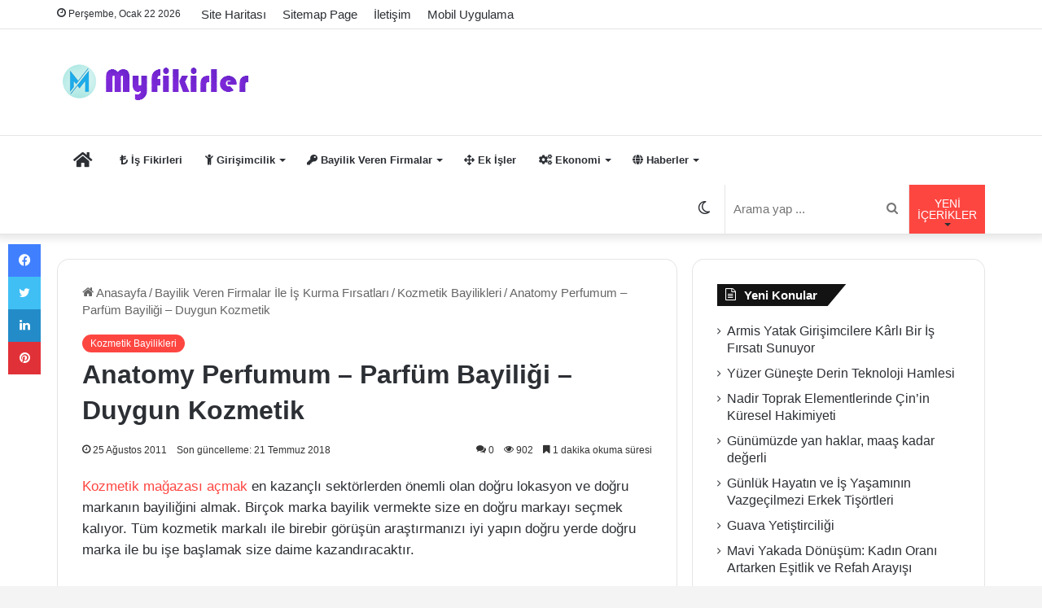

--- FILE ---
content_type: text/html; charset=UTF-8
request_url: https://www.myfikirler.org/anatomy-perfumum-parfum-bayiligi-duygun-kozmetik.html
body_size: 27792
content:
<!DOCTYPE html>
<html lang="tr" class="" data-skin="light" prefix="og: https://ogp.me/ns#">
<head><meta charset="UTF-8" /><script>if(navigator.userAgent.match(/MSIE|Internet Explorer/i)||navigator.userAgent.match(/Trident\/7\..*?rv:11/i)){var href=document.location.href;if(!href.match(/[?&]nowprocket/)){if(href.indexOf("?")==-1){if(href.indexOf("#")==-1){document.location.href=href+"?nowprocket=1"}else{document.location.href=href.replace("#","?nowprocket=1#")}}else{if(href.indexOf("#")==-1){document.location.href=href+"&nowprocket=1"}else{document.location.href=href.replace("#","&nowprocket=1#")}}}}</script><script>class RocketLazyLoadScripts{constructor(){this.v="1.2.3",this.triggerEvents=["keydown","mousedown","mousemove","touchmove","touchstart","touchend","wheel"],this.userEventHandler=this._triggerListener.bind(this),this.touchStartHandler=this._onTouchStart.bind(this),this.touchMoveHandler=this._onTouchMove.bind(this),this.touchEndHandler=this._onTouchEnd.bind(this),this.clickHandler=this._onClick.bind(this),this.interceptedClicks=[],window.addEventListener("pageshow",t=>{this.persisted=t.persisted}),window.addEventListener("DOMContentLoaded",()=>{this._preconnect3rdParties()}),this.delayedScripts={normal:[],async:[],defer:[]},this.trash=[],this.allJQueries=[]}_addUserInteractionListener(t){if(document.hidden){t._triggerListener();return}this.triggerEvents.forEach(e=>window.addEventListener(e,t.userEventHandler,{passive:!0})),window.addEventListener("touchstart",t.touchStartHandler,{passive:!0}),window.addEventListener("mousedown",t.touchStartHandler),document.addEventListener("visibilitychange",t.userEventHandler)}_removeUserInteractionListener(){this.triggerEvents.forEach(t=>window.removeEventListener(t,this.userEventHandler,{passive:!0})),document.removeEventListener("visibilitychange",this.userEventHandler)}_onTouchStart(t){"HTML"!==t.target.tagName&&(window.addEventListener("touchend",this.touchEndHandler),window.addEventListener("mouseup",this.touchEndHandler),window.addEventListener("touchmove",this.touchMoveHandler,{passive:!0}),window.addEventListener("mousemove",this.touchMoveHandler),t.target.addEventListener("click",this.clickHandler),this._renameDOMAttribute(t.target,"onclick","rocket-onclick"),this._pendingClickStarted())}_onTouchMove(t){window.removeEventListener("touchend",this.touchEndHandler),window.removeEventListener("mouseup",this.touchEndHandler),window.removeEventListener("touchmove",this.touchMoveHandler,{passive:!0}),window.removeEventListener("mousemove",this.touchMoveHandler),t.target.removeEventListener("click",this.clickHandler),this._renameDOMAttribute(t.target,"rocket-onclick","onclick"),this._pendingClickFinished()}_onTouchEnd(t){window.removeEventListener("touchend",this.touchEndHandler),window.removeEventListener("mouseup",this.touchEndHandler),window.removeEventListener("touchmove",this.touchMoveHandler,{passive:!0}),window.removeEventListener("mousemove",this.touchMoveHandler)}_onClick(t){t.target.removeEventListener("click",this.clickHandler),this._renameDOMAttribute(t.target,"rocket-onclick","onclick"),this.interceptedClicks.push(t),t.preventDefault(),t.stopPropagation(),t.stopImmediatePropagation(),this._pendingClickFinished()}_replayClicks(){window.removeEventListener("touchstart",this.touchStartHandler,{passive:!0}),window.removeEventListener("mousedown",this.touchStartHandler),this.interceptedClicks.forEach(t=>{t.target.dispatchEvent(new MouseEvent("click",{view:t.view,bubbles:!0,cancelable:!0}))})}_waitForPendingClicks(){return new Promise(t=>{this._isClickPending?this._pendingClickFinished=t:t()})}_pendingClickStarted(){this._isClickPending=!0}_pendingClickFinished(){this._isClickPending=!1}_renameDOMAttribute(t,e,r){t.hasAttribute&&t.hasAttribute(e)&&(event.target.setAttribute(r,event.target.getAttribute(e)),event.target.removeAttribute(e))}_triggerListener(){this._removeUserInteractionListener(this),"loading"===document.readyState?document.addEventListener("DOMContentLoaded",this._loadEverythingNow.bind(this)):this._loadEverythingNow()}_preconnect3rdParties(){let t=[];document.querySelectorAll("script[type=rocketlazyloadscript]").forEach(e=>{if(e.hasAttribute("src")){let r=new URL(e.src).origin;r!==location.origin&&t.push({src:r,crossOrigin:e.crossOrigin||"module"===e.getAttribute("data-rocket-type")})}}),t=[...new Map(t.map(t=>[JSON.stringify(t),t])).values()],this._batchInjectResourceHints(t,"preconnect")}async _loadEverythingNow(){this.lastBreath=Date.now(),this._delayEventListeners(this),this._delayJQueryReady(this),this._handleDocumentWrite(),this._registerAllDelayedScripts(),this._preloadAllScripts(),await this._loadScriptsFromList(this.delayedScripts.normal),await this._loadScriptsFromList(this.delayedScripts.defer),await this._loadScriptsFromList(this.delayedScripts.async);try{await this._triggerDOMContentLoaded(),await this._triggerWindowLoad()}catch(t){console.error(t)}window.dispatchEvent(new Event("rocket-allScriptsLoaded")),this._waitForPendingClicks().then(()=>{this._replayClicks()}),this._emptyTrash()}_registerAllDelayedScripts(){document.querySelectorAll("script[type=rocketlazyloadscript]").forEach(t=>{t.hasAttribute("data-rocket-src")?t.hasAttribute("async")&&!1!==t.async?this.delayedScripts.async.push(t):t.hasAttribute("defer")&&!1!==t.defer||"module"===t.getAttribute("data-rocket-type")?this.delayedScripts.defer.push(t):this.delayedScripts.normal.push(t):this.delayedScripts.normal.push(t)})}async _transformScript(t){return new Promise((await this._littleBreath(),navigator.userAgent.indexOf("Firefox/")>0||""===navigator.vendor)?e=>{let r=document.createElement("script");[...t.attributes].forEach(t=>{let e=t.nodeName;"type"!==e&&("data-rocket-type"===e&&(e="type"),"data-rocket-src"===e&&(e="src"),r.setAttribute(e,t.nodeValue))}),t.text&&(r.text=t.text),r.hasAttribute("src")?(r.addEventListener("load",e),r.addEventListener("error",e)):(r.text=t.text,e());try{t.parentNode.replaceChild(r,t)}catch(i){e()}}:async e=>{function r(){t.setAttribute("data-rocket-status","failed"),e()}try{let i=t.getAttribute("data-rocket-type"),n=t.getAttribute("data-rocket-src");t.text,i?(t.type=i,t.removeAttribute("data-rocket-type")):t.removeAttribute("type"),t.addEventListener("load",function r(){t.setAttribute("data-rocket-status","executed"),e()}),t.addEventListener("error",r),n?(t.removeAttribute("data-rocket-src"),t.src=n):t.src="data:text/javascript;base64,"+window.btoa(unescape(encodeURIComponent(t.text)))}catch(s){r()}})}async _loadScriptsFromList(t){let e=t.shift();return e&&e.isConnected?(await this._transformScript(e),this._loadScriptsFromList(t)):Promise.resolve()}_preloadAllScripts(){this._batchInjectResourceHints([...this.delayedScripts.normal,...this.delayedScripts.defer,...this.delayedScripts.async],"preload")}_batchInjectResourceHints(t,e){var r=document.createDocumentFragment();t.forEach(t=>{let i=t.getAttribute&&t.getAttribute("data-rocket-src")||t.src;if(i){let n=document.createElement("link");n.href=i,n.rel=e,"preconnect"!==e&&(n.as="script"),t.getAttribute&&"module"===t.getAttribute("data-rocket-type")&&(n.crossOrigin=!0),t.crossOrigin&&(n.crossOrigin=t.crossOrigin),t.integrity&&(n.integrity=t.integrity),r.appendChild(n),this.trash.push(n)}}),document.head.appendChild(r)}_delayEventListeners(t){let e={};function r(t,r){!function t(r){!e[r]&&(e[r]={originalFunctions:{add:r.addEventListener,remove:r.removeEventListener},eventsToRewrite:[]},r.addEventListener=function(){arguments[0]=i(arguments[0]),e[r].originalFunctions.add.apply(r,arguments)},r.removeEventListener=function(){arguments[0]=i(arguments[0]),e[r].originalFunctions.remove.apply(r,arguments)});function i(t){return e[r].eventsToRewrite.indexOf(t)>=0?"rocket-"+t:t}}(t),e[t].eventsToRewrite.push(r)}function i(t,e){let r=t[e];Object.defineProperty(t,e,{get:()=>r||function(){},set(i){t["rocket"+e]=r=i}})}r(document,"DOMContentLoaded"),r(window,"DOMContentLoaded"),r(window,"load"),r(window,"pageshow"),r(document,"readystatechange"),i(document,"onreadystatechange"),i(window,"onload"),i(window,"onpageshow")}_delayJQueryReady(t){let e;function r(r){if(r&&r.fn&&!t.allJQueries.includes(r)){r.fn.ready=r.fn.init.prototype.ready=function(e){return t.domReadyFired?e.bind(document)(r):document.addEventListener("rocket-DOMContentLoaded",()=>e.bind(document)(r)),r([])};let i=r.fn.on;r.fn.on=r.fn.init.prototype.on=function(){if(this[0]===window){function t(t){return t.split(" ").map(t=>"load"===t||0===t.indexOf("load.")?"rocket-jquery-load":t).join(" ")}"string"==typeof arguments[0]||arguments[0]instanceof String?arguments[0]=t(arguments[0]):"object"==typeof arguments[0]&&Object.keys(arguments[0]).forEach(e=>{let r=arguments[0][e];delete arguments[0][e],arguments[0][t(e)]=r})}return i.apply(this,arguments),this},t.allJQueries.push(r)}e=r}r(window.jQuery),Object.defineProperty(window,"jQuery",{get:()=>e,set(t){r(t)}})}async _triggerDOMContentLoaded(){this.domReadyFired=!0,await this._littleBreath(),document.dispatchEvent(new Event("rocket-DOMContentLoaded")),await this._littleBreath(),window.dispatchEvent(new Event("rocket-DOMContentLoaded")),await this._littleBreath(),document.dispatchEvent(new Event("rocket-readystatechange")),await this._littleBreath(),document.rocketonreadystatechange&&document.rocketonreadystatechange()}async _triggerWindowLoad(){await this._littleBreath(),window.dispatchEvent(new Event("rocket-load")),await this._littleBreath(),window.rocketonload&&window.rocketonload(),await this._littleBreath(),this.allJQueries.forEach(t=>t(window).trigger("rocket-jquery-load")),await this._littleBreath();let t=new Event("rocket-pageshow");t.persisted=this.persisted,window.dispatchEvent(t),await this._littleBreath(),window.rocketonpageshow&&window.rocketonpageshow({persisted:this.persisted})}_handleDocumentWrite(){let t=new Map;document.write=document.writeln=function(e){let r=document.currentScript;r||console.error("WPRocket unable to document.write this: "+e);let i=document.createRange(),n=r.parentElement,s=t.get(r);void 0===s&&(s=r.nextSibling,t.set(r,s));let a=document.createDocumentFragment();i.setStart(a,0),a.appendChild(i.createContextualFragment(e)),n.insertBefore(a,s)}}async _littleBreath(){Date.now()-this.lastBreath>45&&(await this._requestAnimFrame(),this.lastBreath=Date.now())}async _requestAnimFrame(){return document.hidden?new Promise(t=>setTimeout(t)):new Promise(t=>requestAnimationFrame(t))}_emptyTrash(){this.trash.forEach(t=>t.remove())}static run(){let t=new RocketLazyLoadScripts;t._addUserInteractionListener(t)}}RocketLazyLoadScripts.run();</script>
	
	<link rel="profile" href="https://gmpg.org/xfn/11" />
	
<!-- Rank Math&#039;a Göre Arama Motoru Optimizasyonu - https://rankmath.com/ -->
<title>Anatomy Perfumum - Parfüm Bayiliği - Duygun Kozmetik - Myfikirler.org</title>
<link rel="preload" as="font" href="https://www.myfikirler.org/wp-content/themes/jannah-v5.1.1/assets/fonts/tielabs-fonticon/tielabs-fonticon.woff" crossorigin>
<link rel="preload" as="font" href="https://www.myfikirler.org/wp-content/themes/jannah-v5.1.1/assets/fonts/fontawesome/fa-solid-900.woff2" crossorigin>
<meta name="description" content="Kozmetik mağazası açmak en kazançlı sektörlerden önemli olan doğru lokasyon ve doğru markanın bayiliğini almak. Birçok marka bayilik vermekte size en doğru"/>
<meta name="robots" content="follow, index, max-snippet:-1, max-video-preview:-1, max-image-preview:large"/>
<link rel="canonical" href="https://www.myfikirler.org/anatomy-perfumum-parfum-bayiligi-duygun-kozmetik.html" />
<meta property="og:locale" content="tr_TR" />
<meta property="og:type" content="article" />
<meta property="og:title" content="Anatomy Perfumum - Parfüm Bayiliği - Duygun Kozmetik - Myfikirler.org" />
<meta property="og:description" content="Kozmetik mağazası açmak en kazançlı sektörlerden önemli olan doğru lokasyon ve doğru markanın bayiliğini almak. Birçok marka bayilik vermekte size en doğru" />
<meta property="og:url" content="https://www.myfikirler.org/anatomy-perfumum-parfum-bayiligi-duygun-kozmetik.html" />
<meta property="og:site_name" content="Myfikirler: İş Fikirleri ve Bayilik Veren Firmalar" />
<meta property="article:publisher" content="https://www.facebook.com/isfikirleri1" />
<meta property="article:tag" content="doğal kozmetik" />
<meta property="article:tag" content="Kozmetik" />
<meta property="article:tag" content="Kozmetik Bayiliği" />
<meta property="article:tag" content="kozmetik dükkanı açmak" />
<meta property="article:tag" content="Kozmetik Franchise" />
<meta property="article:section" content="Kozmetik Bayilikleri" />
<meta property="og:updated_time" content="2018-07-21T18:11:47+03:00" />
<meta property="og:image" content="https://www.myfikirler.org/wp-content/uploads2/2011/08/Anatomy-Perfumum.jpg" />
<meta property="og:image:secure_url" content="https://www.myfikirler.org/wp-content/uploads2/2011/08/Anatomy-Perfumum.jpg" />
<meta property="og:image:width" content="660" />
<meta property="og:image:height" content="360" />
<meta property="og:image:alt" content="Anatomy Perfumum &#8211; Parfüm Bayiliği &#8211; Duygun Kozmetik" />
<meta property="og:image:type" content="image/jpeg" />
<meta property="article:published_time" content="2011-08-25T15:02:20+03:00" />
<meta property="article:modified_time" content="2018-07-21T18:11:47+03:00" />
<meta name="twitter:card" content="summary_large_image" />
<meta name="twitter:title" content="Anatomy Perfumum - Parfüm Bayiliği - Duygun Kozmetik - Myfikirler.org" />
<meta name="twitter:description" content="Kozmetik mağazası açmak en kazançlı sektörlerden önemli olan doğru lokasyon ve doğru markanın bayiliğini almak. Birçok marka bayilik vermekte size en doğru" />
<meta name="twitter:site" content="@myfikirler" />
<meta name="twitter:creator" content="@myfikirler" />
<meta name="twitter:image" content="https://www.myfikirler.org/wp-content/uploads2/2011/08/Anatomy-Perfumum.jpg" />
<meta name="twitter:label1" content="Yazan" />
<meta name="twitter:data1" content="is fikirleri" />
<meta name="twitter:label2" content="Okuma süresi" />
<meta name="twitter:data2" content="1 dakika" />
<script type="application/ld+json" class="rank-math-schema">{"@context":"https://schema.org","@graph":[{"@type":["Person","Organization"],"@id":"https://www.myfikirler.org/#person","name":"is fikirleri","sameAs":["https://www.facebook.com/isfikirleri1","https://twitter.com/myfikirler"],"logo":{"@type":"ImageObject","@id":"https://www.myfikirler.org/#logo","url":"https://www.myfikirler.org/wp-content/uploads2/2019/04/myfikirler.jpg","contentUrl":"https://www.myfikirler.org/wp-content/uploads2/2019/04/myfikirler.jpg","caption":"Myfikirler: \u0130\u015f Fikirleri ve Bayilik Veren Firmalar","inLanguage":"tr","width":"300","height":"50"},"image":{"@type":"ImageObject","@id":"https://www.myfikirler.org/#logo","url":"https://www.myfikirler.org/wp-content/uploads2/2019/04/myfikirler.jpg","contentUrl":"https://www.myfikirler.org/wp-content/uploads2/2019/04/myfikirler.jpg","caption":"Myfikirler: \u0130\u015f Fikirleri ve Bayilik Veren Firmalar","inLanguage":"tr","width":"300","height":"50"}},{"@type":"WebSite","@id":"https://www.myfikirler.org/#website","url":"https://www.myfikirler.org","name":"Myfikirler: \u0130\u015f Fikirleri ve Bayilik Veren Firmalar","publisher":{"@id":"https://www.myfikirler.org/#person"},"inLanguage":"tr"},{"@type":"ImageObject","@id":"https://www.myfikirler.org/wp-content/uploads2/2011/08/Anatomy-Perfumum.jpg","url":"https://www.myfikirler.org/wp-content/uploads2/2011/08/Anatomy-Perfumum.jpg","width":"660","height":"360","inLanguage":"tr"},{"@type":"BreadcrumbList","@id":"https://www.myfikirler.org/anatomy-perfumum-parfum-bayiligi-duygun-kozmetik.html#breadcrumb","itemListElement":[{"@type":"ListItem","position":"1","item":{"@id":"https://www.myfikirler.org","name":"Anasayfa"}},{"@type":"ListItem","position":"2","item":{"@id":"https://www.myfikirler.org/category/bayilik-veren-firmalar/kozmetik-bayilikleri","name":"Kozmetik Bayilikleri"}},{"@type":"ListItem","position":"3","item":{"@id":"https://www.myfikirler.org/anatomy-perfumum-parfum-bayiligi-duygun-kozmetik.html","name":"Anatomy Perfumum &#8211; Parf\u00fcm Bayili\u011fi &#8211; Duygun Kozmetik"}}]},{"@type":"WebPage","@id":"https://www.myfikirler.org/anatomy-perfumum-parfum-bayiligi-duygun-kozmetik.html#webpage","url":"https://www.myfikirler.org/anatomy-perfumum-parfum-bayiligi-duygun-kozmetik.html","name":"Anatomy Perfumum - Parf\u00fcm Bayili\u011fi - Duygun Kozmetik - Myfikirler.org","datePublished":"2011-08-25T15:02:20+03:00","dateModified":"2018-07-21T18:11:47+03:00","isPartOf":{"@id":"https://www.myfikirler.org/#website"},"primaryImageOfPage":{"@id":"https://www.myfikirler.org/wp-content/uploads2/2011/08/Anatomy-Perfumum.jpg"},"inLanguage":"tr","breadcrumb":{"@id":"https://www.myfikirler.org/anatomy-perfumum-parfum-bayiligi-duygun-kozmetik.html#breadcrumb"}},{"@type":"Person","@id":"https://www.myfikirler.org/anatomy-perfumum-parfum-bayiligi-duygun-kozmetik.html#author","name":"is fikirleri","image":{"@type":"ImageObject","@id":"https://secure.gravatar.com/avatar/0d5318413bed8ef79e0f35cfd911d36cd95854e862c198079ce519813543e7bf?s=96&amp;d=blank&amp;r=g","url":"https://secure.gravatar.com/avatar/0d5318413bed8ef79e0f35cfd911d36cd95854e862c198079ce519813543e7bf?s=96&amp;d=blank&amp;r=g","caption":"is fikirleri","inLanguage":"tr"},"sameAs":["https://www.myfikirler.org"]},{"@type":"BlogPosting","headline":"Anatomy Perfumum - Parf\u00fcm Bayili\u011fi - Duygun Kozmetik - Myfikirler.org","datePublished":"2011-08-25T15:02:20+03:00","dateModified":"2018-07-21T18:11:47+03:00","articleSection":"Kozmetik Bayilikleri","author":{"@id":"https://www.myfikirler.org/anatomy-perfumum-parfum-bayiligi-duygun-kozmetik.html#author","name":"is fikirleri"},"publisher":{"@id":"https://www.myfikirler.org/#person"},"description":"Kozmetik ma\u011fazas\u0131 a\u00e7mak en kazan\u00e7l\u0131 sekt\u00f6rlerden \u00f6nemli olan do\u011fru lokasyon ve do\u011fru markan\u0131n bayili\u011fini almak. Bir\u00e7ok marka bayilik vermekte size en do\u011fru","name":"Anatomy Perfumum - Parf\u00fcm Bayili\u011fi - Duygun Kozmetik - Myfikirler.org","@id":"https://www.myfikirler.org/anatomy-perfumum-parfum-bayiligi-duygun-kozmetik.html#richSnippet","isPartOf":{"@id":"https://www.myfikirler.org/anatomy-perfumum-parfum-bayiligi-duygun-kozmetik.html#webpage"},"image":{"@id":"https://www.myfikirler.org/wp-content/uploads2/2011/08/Anatomy-Perfumum.jpg"},"inLanguage":"tr","mainEntityOfPage":{"@id":"https://www.myfikirler.org/anatomy-perfumum-parfum-bayiligi-duygun-kozmetik.html#webpage"}}]}</script>
<!-- /Rank Math WordPress SEO eklentisi -->

<link rel='dns-prefetch' href='//adservice.google.com' />
<link rel='dns-prefetch' href='//pagead2.googlesyndication.com' />
<link rel='dns-prefetch' href='//tpc.googlesyndication.com' />
<link rel='dns-prefetch' href='//ad.doubleclick.net' />
<link rel='dns-prefetch' href='//mc.yandex.ru' />
<link rel='dns-prefetch' href='//googleads.g.doubleclick.net' />
<link rel='dns-prefetch' href='//maps.googleapis.com' />
<link rel='dns-prefetch' href='//maps.gstatic.com' />
<link rel='dns-prefetch' href='//fonts.googleapis.com' />
<link rel='dns-prefetch' href='//fonts.gstatic.com' />
<link rel='dns-prefetch' href='//ajax.googleapis.com' />
<link rel='dns-prefetch' href='//apis.google.com' />
<link rel='dns-prefetch' href='//google-analytics.com' />
<link rel='dns-prefetch' href='//www.google-analytics.com' />
<link rel='dns-prefetch' href='//ssl.google-analytics.com' />
<link rel='dns-prefetch' href='//www.googletagmanager.com' />
<link rel='dns-prefetch' href='//www.googletagservices.com' />

<link rel="alternate" type="application/rss+xml" title="Myfikirler: İş Fikirleri ve Bayilik Veren Firmalar &raquo; akışı" href="https://www.myfikirler.org/feed" />
<link rel="alternate" type="application/rss+xml" title="Myfikirler: İş Fikirleri ve Bayilik Veren Firmalar &raquo; yorum akışı" href="https://www.myfikirler.org/comments/feed" />
		<script type="rocketlazyloadscript" data-rocket-type="text/javascript">try{if("undefined"!=typeof localStorage){var tieSkin=localStorage.getItem("tie-skin"),html=document.getElementsByTagName("html")[0].classList,htmlSkin="light";if(html.contains("dark-skin")&&(htmlSkin="dark"),null!=tieSkin&&tieSkin!=htmlSkin){html.add("tie-skin-inverted");var tieSkinInverted=!0}"dark"==tieSkin?html.add("dark-skin"):"light"==tieSkin&&html.remove("dark-skin")}}catch(t){console.log(t)}</script>
		<link rel="alternate" type="application/rss+xml" title="Myfikirler: İş Fikirleri ve Bayilik Veren Firmalar &raquo; Anatomy Perfumum &#8211; Parfüm Bayiliği &#8211; Duygun Kozmetik yorum akışı" href="https://www.myfikirler.org/anatomy-perfumum-parfum-bayiligi-duygun-kozmetik.html/feed" />

		<style type="text/css">
			:root{
			
					--main-nav-background: #FFFFFF;
					--main-nav-secondry-background: rgba(0,0,0,0.03);
					--main-nav-primary-color: #0088ff;
					--main-nav-contrast-primary-color: #FFFFFF;
					--main-nav-text-color: #2c2f34;
					--main-nav-secondry-text-color: rgba(0,0,0,0.5);
					--main-nav-main-border-color: rgba(0,0,0,0.1);
					--main-nav-secondry-border-color: rgba(0,0,0,0.08);
				
			}
		</style>
	<link rel="alternate" title="oEmbed (JSON)" type="application/json+oembed" href="https://www.myfikirler.org/wp-json/oembed/1.0/embed?url=https%3A%2F%2Fwww.myfikirler.org%2Fanatomy-perfumum-parfum-bayiligi-duygun-kozmetik.html" />
<link rel="alternate" title="oEmbed (XML)" type="text/xml+oembed" href="https://www.myfikirler.org/wp-json/oembed/1.0/embed?url=https%3A%2F%2Fwww.myfikirler.org%2Fanatomy-perfumum-parfum-bayiligi-duygun-kozmetik.html&#038;format=xml" />
<meta name="viewport" content="width=device-width, initial-scale=1.0" /><style id='wp-img-auto-sizes-contain-inline-css' type='text/css'>
img:is([sizes=auto i],[sizes^="auto," i]){contain-intrinsic-size:3000px 1500px}
/*# sourceURL=wp-img-auto-sizes-contain-inline-css */
</style>
<style id='wp-emoji-styles-inline-css' type='text/css'>

	img.wp-smiley, img.emoji {
		display: inline !important;
		border: none !important;
		box-shadow: none !important;
		height: 1em !important;
		width: 1em !important;
		margin: 0 0.07em !important;
		vertical-align: -0.1em !important;
		background: none !important;
		padding: 0 !important;
	}
/*# sourceURL=wp-emoji-styles-inline-css */
</style>
<style id='wp-block-library-inline-css' type='text/css'>
:root{--wp-block-synced-color:#7a00df;--wp-block-synced-color--rgb:122,0,223;--wp-bound-block-color:var(--wp-block-synced-color);--wp-editor-canvas-background:#ddd;--wp-admin-theme-color:#007cba;--wp-admin-theme-color--rgb:0,124,186;--wp-admin-theme-color-darker-10:#006ba1;--wp-admin-theme-color-darker-10--rgb:0,107,160.5;--wp-admin-theme-color-darker-20:#005a87;--wp-admin-theme-color-darker-20--rgb:0,90,135;--wp-admin-border-width-focus:2px}@media (min-resolution:192dpi){:root{--wp-admin-border-width-focus:1.5px}}.wp-element-button{cursor:pointer}:root .has-very-light-gray-background-color{background-color:#eee}:root .has-very-dark-gray-background-color{background-color:#313131}:root .has-very-light-gray-color{color:#eee}:root .has-very-dark-gray-color{color:#313131}:root .has-vivid-green-cyan-to-vivid-cyan-blue-gradient-background{background:linear-gradient(135deg,#00d084,#0693e3)}:root .has-purple-crush-gradient-background{background:linear-gradient(135deg,#34e2e4,#4721fb 50%,#ab1dfe)}:root .has-hazy-dawn-gradient-background{background:linear-gradient(135deg,#faaca8,#dad0ec)}:root .has-subdued-olive-gradient-background{background:linear-gradient(135deg,#fafae1,#67a671)}:root .has-atomic-cream-gradient-background{background:linear-gradient(135deg,#fdd79a,#004a59)}:root .has-nightshade-gradient-background{background:linear-gradient(135deg,#330968,#31cdcf)}:root .has-midnight-gradient-background{background:linear-gradient(135deg,#020381,#2874fc)}:root{--wp--preset--font-size--normal:16px;--wp--preset--font-size--huge:42px}.has-regular-font-size{font-size:1em}.has-larger-font-size{font-size:2.625em}.has-normal-font-size{font-size:var(--wp--preset--font-size--normal)}.has-huge-font-size{font-size:var(--wp--preset--font-size--huge)}.has-text-align-center{text-align:center}.has-text-align-left{text-align:left}.has-text-align-right{text-align:right}.has-fit-text{white-space:nowrap!important}#end-resizable-editor-section{display:none}.aligncenter{clear:both}.items-justified-left{justify-content:flex-start}.items-justified-center{justify-content:center}.items-justified-right{justify-content:flex-end}.items-justified-space-between{justify-content:space-between}.screen-reader-text{border:0;clip-path:inset(50%);height:1px;margin:-1px;overflow:hidden;padding:0;position:absolute;width:1px;word-wrap:normal!important}.screen-reader-text:focus{background-color:#ddd;clip-path:none;color:#444;display:block;font-size:1em;height:auto;left:5px;line-height:normal;padding:15px 23px 14px;text-decoration:none;top:5px;width:auto;z-index:100000}html :where(.has-border-color){border-style:solid}html :where([style*=border-top-color]){border-top-style:solid}html :where([style*=border-right-color]){border-right-style:solid}html :where([style*=border-bottom-color]){border-bottom-style:solid}html :where([style*=border-left-color]){border-left-style:solid}html :where([style*=border-width]){border-style:solid}html :where([style*=border-top-width]){border-top-style:solid}html :where([style*=border-right-width]){border-right-style:solid}html :where([style*=border-bottom-width]){border-bottom-style:solid}html :where([style*=border-left-width]){border-left-style:solid}html :where(img[class*=wp-image-]){height:auto;max-width:100%}:where(figure){margin:0 0 1em}html :where(.is-position-sticky){--wp-admin--admin-bar--position-offset:var(--wp-admin--admin-bar--height,0px)}@media screen and (max-width:600px){html :where(.is-position-sticky){--wp-admin--admin-bar--position-offset:0px}}

/*# sourceURL=wp-block-library-inline-css */
</style><style id='global-styles-inline-css' type='text/css'>
:root{--wp--preset--aspect-ratio--square: 1;--wp--preset--aspect-ratio--4-3: 4/3;--wp--preset--aspect-ratio--3-4: 3/4;--wp--preset--aspect-ratio--3-2: 3/2;--wp--preset--aspect-ratio--2-3: 2/3;--wp--preset--aspect-ratio--16-9: 16/9;--wp--preset--aspect-ratio--9-16: 9/16;--wp--preset--color--black: #000000;--wp--preset--color--cyan-bluish-gray: #abb8c3;--wp--preset--color--white: #ffffff;--wp--preset--color--pale-pink: #f78da7;--wp--preset--color--vivid-red: #cf2e2e;--wp--preset--color--luminous-vivid-orange: #ff6900;--wp--preset--color--luminous-vivid-amber: #fcb900;--wp--preset--color--light-green-cyan: #7bdcb5;--wp--preset--color--vivid-green-cyan: #00d084;--wp--preset--color--pale-cyan-blue: #8ed1fc;--wp--preset--color--vivid-cyan-blue: #0693e3;--wp--preset--color--vivid-purple: #9b51e0;--wp--preset--gradient--vivid-cyan-blue-to-vivid-purple: linear-gradient(135deg,rgb(6,147,227) 0%,rgb(155,81,224) 100%);--wp--preset--gradient--light-green-cyan-to-vivid-green-cyan: linear-gradient(135deg,rgb(122,220,180) 0%,rgb(0,208,130) 100%);--wp--preset--gradient--luminous-vivid-amber-to-luminous-vivid-orange: linear-gradient(135deg,rgb(252,185,0) 0%,rgb(255,105,0) 100%);--wp--preset--gradient--luminous-vivid-orange-to-vivid-red: linear-gradient(135deg,rgb(255,105,0) 0%,rgb(207,46,46) 100%);--wp--preset--gradient--very-light-gray-to-cyan-bluish-gray: linear-gradient(135deg,rgb(238,238,238) 0%,rgb(169,184,195) 100%);--wp--preset--gradient--cool-to-warm-spectrum: linear-gradient(135deg,rgb(74,234,220) 0%,rgb(151,120,209) 20%,rgb(207,42,186) 40%,rgb(238,44,130) 60%,rgb(251,105,98) 80%,rgb(254,248,76) 100%);--wp--preset--gradient--blush-light-purple: linear-gradient(135deg,rgb(255,206,236) 0%,rgb(152,150,240) 100%);--wp--preset--gradient--blush-bordeaux: linear-gradient(135deg,rgb(254,205,165) 0%,rgb(254,45,45) 50%,rgb(107,0,62) 100%);--wp--preset--gradient--luminous-dusk: linear-gradient(135deg,rgb(255,203,112) 0%,rgb(199,81,192) 50%,rgb(65,88,208) 100%);--wp--preset--gradient--pale-ocean: linear-gradient(135deg,rgb(255,245,203) 0%,rgb(182,227,212) 50%,rgb(51,167,181) 100%);--wp--preset--gradient--electric-grass: linear-gradient(135deg,rgb(202,248,128) 0%,rgb(113,206,126) 100%);--wp--preset--gradient--midnight: linear-gradient(135deg,rgb(2,3,129) 0%,rgb(40,116,252) 100%);--wp--preset--font-size--small: 13px;--wp--preset--font-size--medium: 20px;--wp--preset--font-size--large: 36px;--wp--preset--font-size--x-large: 42px;--wp--preset--spacing--20: 0.44rem;--wp--preset--spacing--30: 0.67rem;--wp--preset--spacing--40: 1rem;--wp--preset--spacing--50: 1.5rem;--wp--preset--spacing--60: 2.25rem;--wp--preset--spacing--70: 3.38rem;--wp--preset--spacing--80: 5.06rem;--wp--preset--shadow--natural: 6px 6px 9px rgba(0, 0, 0, 0.2);--wp--preset--shadow--deep: 12px 12px 50px rgba(0, 0, 0, 0.4);--wp--preset--shadow--sharp: 6px 6px 0px rgba(0, 0, 0, 0.2);--wp--preset--shadow--outlined: 6px 6px 0px -3px rgb(255, 255, 255), 6px 6px rgb(0, 0, 0);--wp--preset--shadow--crisp: 6px 6px 0px rgb(0, 0, 0);}:where(.is-layout-flex){gap: 0.5em;}:where(.is-layout-grid){gap: 0.5em;}body .is-layout-flex{display: flex;}.is-layout-flex{flex-wrap: wrap;align-items: center;}.is-layout-flex > :is(*, div){margin: 0;}body .is-layout-grid{display: grid;}.is-layout-grid > :is(*, div){margin: 0;}:where(.wp-block-columns.is-layout-flex){gap: 2em;}:where(.wp-block-columns.is-layout-grid){gap: 2em;}:where(.wp-block-post-template.is-layout-flex){gap: 1.25em;}:where(.wp-block-post-template.is-layout-grid){gap: 1.25em;}.has-black-color{color: var(--wp--preset--color--black) !important;}.has-cyan-bluish-gray-color{color: var(--wp--preset--color--cyan-bluish-gray) !important;}.has-white-color{color: var(--wp--preset--color--white) !important;}.has-pale-pink-color{color: var(--wp--preset--color--pale-pink) !important;}.has-vivid-red-color{color: var(--wp--preset--color--vivid-red) !important;}.has-luminous-vivid-orange-color{color: var(--wp--preset--color--luminous-vivid-orange) !important;}.has-luminous-vivid-amber-color{color: var(--wp--preset--color--luminous-vivid-amber) !important;}.has-light-green-cyan-color{color: var(--wp--preset--color--light-green-cyan) !important;}.has-vivid-green-cyan-color{color: var(--wp--preset--color--vivid-green-cyan) !important;}.has-pale-cyan-blue-color{color: var(--wp--preset--color--pale-cyan-blue) !important;}.has-vivid-cyan-blue-color{color: var(--wp--preset--color--vivid-cyan-blue) !important;}.has-vivid-purple-color{color: var(--wp--preset--color--vivid-purple) !important;}.has-black-background-color{background-color: var(--wp--preset--color--black) !important;}.has-cyan-bluish-gray-background-color{background-color: var(--wp--preset--color--cyan-bluish-gray) !important;}.has-white-background-color{background-color: var(--wp--preset--color--white) !important;}.has-pale-pink-background-color{background-color: var(--wp--preset--color--pale-pink) !important;}.has-vivid-red-background-color{background-color: var(--wp--preset--color--vivid-red) !important;}.has-luminous-vivid-orange-background-color{background-color: var(--wp--preset--color--luminous-vivid-orange) !important;}.has-luminous-vivid-amber-background-color{background-color: var(--wp--preset--color--luminous-vivid-amber) !important;}.has-light-green-cyan-background-color{background-color: var(--wp--preset--color--light-green-cyan) !important;}.has-vivid-green-cyan-background-color{background-color: var(--wp--preset--color--vivid-green-cyan) !important;}.has-pale-cyan-blue-background-color{background-color: var(--wp--preset--color--pale-cyan-blue) !important;}.has-vivid-cyan-blue-background-color{background-color: var(--wp--preset--color--vivid-cyan-blue) !important;}.has-vivid-purple-background-color{background-color: var(--wp--preset--color--vivid-purple) !important;}.has-black-border-color{border-color: var(--wp--preset--color--black) !important;}.has-cyan-bluish-gray-border-color{border-color: var(--wp--preset--color--cyan-bluish-gray) !important;}.has-white-border-color{border-color: var(--wp--preset--color--white) !important;}.has-pale-pink-border-color{border-color: var(--wp--preset--color--pale-pink) !important;}.has-vivid-red-border-color{border-color: var(--wp--preset--color--vivid-red) !important;}.has-luminous-vivid-orange-border-color{border-color: var(--wp--preset--color--luminous-vivid-orange) !important;}.has-luminous-vivid-amber-border-color{border-color: var(--wp--preset--color--luminous-vivid-amber) !important;}.has-light-green-cyan-border-color{border-color: var(--wp--preset--color--light-green-cyan) !important;}.has-vivid-green-cyan-border-color{border-color: var(--wp--preset--color--vivid-green-cyan) !important;}.has-pale-cyan-blue-border-color{border-color: var(--wp--preset--color--pale-cyan-blue) !important;}.has-vivid-cyan-blue-border-color{border-color: var(--wp--preset--color--vivid-cyan-blue) !important;}.has-vivid-purple-border-color{border-color: var(--wp--preset--color--vivid-purple) !important;}.has-vivid-cyan-blue-to-vivid-purple-gradient-background{background: var(--wp--preset--gradient--vivid-cyan-blue-to-vivid-purple) !important;}.has-light-green-cyan-to-vivid-green-cyan-gradient-background{background: var(--wp--preset--gradient--light-green-cyan-to-vivid-green-cyan) !important;}.has-luminous-vivid-amber-to-luminous-vivid-orange-gradient-background{background: var(--wp--preset--gradient--luminous-vivid-amber-to-luminous-vivid-orange) !important;}.has-luminous-vivid-orange-to-vivid-red-gradient-background{background: var(--wp--preset--gradient--luminous-vivid-orange-to-vivid-red) !important;}.has-very-light-gray-to-cyan-bluish-gray-gradient-background{background: var(--wp--preset--gradient--very-light-gray-to-cyan-bluish-gray) !important;}.has-cool-to-warm-spectrum-gradient-background{background: var(--wp--preset--gradient--cool-to-warm-spectrum) !important;}.has-blush-light-purple-gradient-background{background: var(--wp--preset--gradient--blush-light-purple) !important;}.has-blush-bordeaux-gradient-background{background: var(--wp--preset--gradient--blush-bordeaux) !important;}.has-luminous-dusk-gradient-background{background: var(--wp--preset--gradient--luminous-dusk) !important;}.has-pale-ocean-gradient-background{background: var(--wp--preset--gradient--pale-ocean) !important;}.has-electric-grass-gradient-background{background: var(--wp--preset--gradient--electric-grass) !important;}.has-midnight-gradient-background{background: var(--wp--preset--gradient--midnight) !important;}.has-small-font-size{font-size: var(--wp--preset--font-size--small) !important;}.has-medium-font-size{font-size: var(--wp--preset--font-size--medium) !important;}.has-large-font-size{font-size: var(--wp--preset--font-size--large) !important;}.has-x-large-font-size{font-size: var(--wp--preset--font-size--x-large) !important;}
/*# sourceURL=global-styles-inline-css */
</style>

<style id='classic-theme-styles-inline-css' type='text/css'>
/*! This file is auto-generated */
.wp-block-button__link{color:#fff;background-color:#32373c;border-radius:9999px;box-shadow:none;text-decoration:none;padding:calc(.667em + 2px) calc(1.333em + 2px);font-size:1.125em}.wp-block-file__button{background:#32373c;color:#fff;text-decoration:none}
/*# sourceURL=/wp-includes/css/classic-themes.min.css */
</style>
<link rel='stylesheet' id='ez-toc-css' href='https://www.myfikirler.org/wp-content/plugins/easy-table-of-contents/assets/css/screen.min.css?ver=2.0.80' type='text/css' media='all' />
<style id='ez-toc-inline-css' type='text/css'>
div#ez-toc-container .ez-toc-title {font-size: 120%;}div#ez-toc-container .ez-toc-title {font-weight: 500;}div#ez-toc-container ul li , div#ez-toc-container ul li a {font-size: 95%;}div#ez-toc-container ul li , div#ez-toc-container ul li a {font-weight: 500;}div#ez-toc-container nav ul ul li {font-size: 90%;}div#ez-toc-container {background: #fcfcfc;border: 1px solid #fcfcfc;}div#ez-toc-container p.ez-toc-title , #ez-toc-container .ez_toc_custom_title_icon , #ez-toc-container .ez_toc_custom_toc_icon {color: #dd3333;}div#ez-toc-container ul.ez-toc-list a {color: #3f3f3f;}div#ez-toc-container ul.ez-toc-list a:hover {color: #a0a0a0;}div#ez-toc-container ul.ez-toc-list a:visited {color: #a0a0a0;}.ez-toc-counter nav ul li a::before {color: ;}.ez-toc-box-title {font-weight: bold; margin-bottom: 10px; text-align: center; text-transform: uppercase; letter-spacing: 1px; color: #666; padding-bottom: 5px;position:absolute;top:-4%;left:5%;background-color: inherit;transition: top 0.3s ease;}.ez-toc-box-title.toc-closed {top:-25%;}
/*# sourceURL=ez-toc-inline-css */
</style>
<link rel='stylesheet' id='tie-css-base-css' href='https://www.myfikirler.org/wp-content/themes/Jannah%20v6.3.0%20%28Unzip%20First%29/assets/css/base.min.css?ver=6.3.0' type='text/css' media='all' />
<link rel='stylesheet' id='tie-css-styles-css' href='https://www.myfikirler.org/wp-content/themes/Jannah%20v6.3.0%20%28Unzip%20First%29/assets/css/style.min.css?ver=6.3.0' type='text/css' media='all' />
<link rel='stylesheet' id='tie-css-widgets-css' href='https://www.myfikirler.org/wp-content/themes/Jannah%20v6.3.0%20%28Unzip%20First%29/assets/css/widgets.min.css?ver=6.3.0' type='text/css' media='all' />
<link data-minify="1" rel='stylesheet' id='tie-css-helpers-css' href='https://www.myfikirler.org/wp-content/cache/min/1/wp-content/themes/Jannah%20v6.3.0%20%28Unzip%20First%29/assets/css/helpers.min.css?ver=1767556242' type='text/css' media='all' />
<link data-minify="1" rel='stylesheet' id='tie-fontawesome5-css' href='https://www.myfikirler.org/wp-content/cache/min/1/wp-content/themes/Jannah%20v6.3.0%20%28Unzip%20First%29/assets/css/fontawesome.css?ver=1767556242' type='text/css' media='all' />
<link rel='stylesheet' id='tie-css-shortcodes-css' href='https://www.myfikirler.org/wp-content/themes/Jannah%20v6.3.0%20%28Unzip%20First%29/assets/css/plugins/shortcodes.min.css?ver=6.3.0' type='text/css' media='all' />
<link rel='stylesheet' id='tie-css-single-css' href='https://www.myfikirler.org/wp-content/themes/Jannah%20v6.3.0%20%28Unzip%20First%29/assets/css/single.min.css?ver=6.3.0' type='text/css' media='all' />
<link rel='stylesheet' id='tie-css-print-css' href='https://www.myfikirler.org/wp-content/themes/Jannah%20v6.3.0%20%28Unzip%20First%29/assets/css/print.css?ver=6.3.0' type='text/css' media='print' />
<link data-minify="1" rel='stylesheet' id='tie-css-style-custom-css' href='https://www.myfikirler.org/wp-content/cache/min/1/wp-content/themes/Jannah%20v6.3.0%20%28Unzip%20First%29/assets/custom-css/style-custom.css?ver=1767556242' type='text/css' media='all' />
<style id='tie-css-style-custom-inline-css' type='text/css'>
:root:root{--brand-color: #fe4641;--dark-brand-color: #cc140f;--bright-color: #FFFFFF;--base-color: #2c2f34;}#reading-position-indicator{box-shadow: 0 0 10px rgba( 254,70,65,0.7);}
/*# sourceURL=tie-css-style-custom-inline-css */
</style>
<script type="rocketlazyloadscript" data-rocket-type="text/javascript" data-rocket-src="https://www.myfikirler.org/wp-includes/js/jquery/jquery.min.js?ver=3.7.1" id="jquery-core-js" defer></script>
<script type="rocketlazyloadscript" data-rocket-type="text/javascript" data-rocket-src="https://www.myfikirler.org/wp-includes/js/jquery/jquery-migrate.min.js?ver=3.4.1" id="jquery-migrate-js" defer></script>
<link rel="https://api.w.org/" href="https://www.myfikirler.org/wp-json/" /><link rel="alternate" title="JSON" type="application/json" href="https://www.myfikirler.org/wp-json/wp/v2/posts/15867" /><link rel="EditURI" type="application/rsd+xml" title="RSD" href="https://www.myfikirler.org/xmlrpc.php?rsd" />
<meta name="generator" content="WordPress 6.9" />
<link rel='shortlink' href='https://www.myfikirler.org/?p=15867' />
<meta http-equiv="X-UA-Compatible" content="IE=edge"><meta name="google-site-verification" content="U0wgQQfYEZW_IBrZshbjr26Q0QQToYmKXLM8ExUMKsE" />
<meta name="yandex-verification" content="68c7877b1589837c" />
<script type="rocketlazyloadscript" async data-rocket-src="https://pagead2.googlesyndication.com/pagead/js/adsbygoogle.js"></script>
<script type="rocketlazyloadscript">
     (adsbygoogle = window.adsbygoogle || []).push({
          google_ad_client: "ca-pub-0384994085113747",
          enable_page_level_ads: true
     });
</script>

<link rel="icon" href="https://www.myfikirler.org/wp-content/uploads2/2023/08/myfikir-my.png" sizes="32x32" />
<link rel="icon" href="https://www.myfikirler.org/wp-content/uploads2/2023/08/myfikir-my.png" sizes="192x192" />
<link rel="apple-touch-icon" href="https://www.myfikirler.org/wp-content/uploads2/2023/08/myfikir-my.png" />
<meta name="msapplication-TileImage" content="https://www.myfikirler.org/wp-content/uploads2/2023/08/myfikir-my.png" />
<noscript><style id="rocket-lazyload-nojs-css">.rll-youtube-player, [data-lazy-src]{display:none !important;}</style></noscript></head>

<body id="tie-body" class="wp-singular post-template-default single single-post postid-15867 single-format-standard wp-theme-Jannahv630UnzipFirst wrapper-has-shadow block-head-4 block-head-6 magazine3 magazine1 is-thumb-overlay-disabled is-desktop is-header-layout-3 sidebar-right has-sidebar post-layout-1 narrow-title-narrow-media hide_breaking_news hide_footer_instagram hide_post_authorbio hide_post_nav">



<div class="background-overlay">

	<div id="tie-container" class="site tie-container">

		
		<div id="tie-wrapper">

			
<header id="theme-header" class="theme-header header-layout-3 main-nav-light main-nav-default-light main-nav-below no-stream-item top-nav-active top-nav-light top-nav-default-light top-nav-above has-shadow has-normal-width-logo mobile-header-default">
	
<nav id="top-nav"  class="has-date-menu-components top-nav header-nav" aria-label="İkincil Menü">
	<div class="container">
		<div class="topbar-wrapper">

			
					<div class="topbar-today-date tie-icon">
						Perşembe, Ocak 22 2026					</div>
					
			<div class="tie-alignleft">
				<div class="top-menu header-menu"><ul id="menu-en-ust-menu" class="menu"><li id="menu-item-63845" class="menu-item menu-item-type-custom menu-item-object-custom menu-item-63845"><a href="https://www.myfikirler.org/sitemap_index.xml">Site Haritası</a></li>
<li id="menu-item-76664" class="menu-item menu-item-type-custom menu-item-object-custom menu-item-76664"><a href="https://www.myfikirler.org/sitemap-page">Sitemap Page</a></li>
<li id="menu-item-76662" class="menu-item menu-item-type-custom menu-item-object-custom menu-item-76662"><a href="https://www.myfikirler.org/iletisim">İletişim</a></li>
<li id="menu-item-79549" class="menu-item menu-item-type-custom menu-item-object-custom menu-item-79549"><a href="https://www.myfikirler.org/mobil-uygulama-indir">Mobil Uygulama</a></li>
</ul></div>			</div><!-- .tie-alignleft /-->

			<div class="tie-alignright">
							</div><!-- .tie-alignright /-->

		</div><!-- .topbar-wrapper /-->
	</div><!-- .container /-->
</nav><!-- #top-nav /-->

<div class="container header-container">
	<div class="tie-row logo-row">

		
		<div class="logo-wrapper">
			<div class="tie-col-md-4 logo-container clearfix">
				<div id="mobile-header-components-area_1" class="mobile-header-components"><ul class="components"><li class="mobile-component_menu custom-menu-link"><a href="#" id="mobile-menu-icon" class=""><span class="tie-mobile-menu-icon nav-icon is-layout-4"></span><span class="screen-reader-text">Menü</span></a></li> <li class="mobile-component_skin custom-menu-link">
				<a href="#" class="change-skin" title="Dış görünümü değiştir">
					<span class="tie-icon-moon change-skin-icon" aria-hidden="true"></span>
					<span class="screen-reader-text">Dış görünümü değiştir</span>
				</a>
			</li></ul></div>
		<div id="logo" class="image-logo" >

			
			<a title="Myfikirler: İş Fikirleri ve Bayilik Veren Firmalar" href="https://www.myfikirler.org/">
				
				<picture class="tie-logo-default tie-logo-picture">
					
					<source class="tie-logo-source-default tie-logo-source" data-lazy-srcset="https://www.myfikirler.org/wp-content/uploads2/2023/06/myf-logo.png">
					<img class="tie-logo-img-default tie-logo-img" src="data:image/svg+xml,%3Csvg%20xmlns='http://www.w3.org/2000/svg'%20viewBox='0%200%20250%2050'%3E%3C/svg%3E" alt="Myfikirler: İş Fikirleri ve Bayilik Veren Firmalar" width="250" height="50" style="max-height:50px !important; width: auto;" data-lazy-src="https://www.myfikirler.org/wp-content/uploads2/2023/06/myf-logo.png" /><noscript><img class="tie-logo-img-default tie-logo-img" src="https://www.myfikirler.org/wp-content/uploads2/2023/06/myf-logo.png" alt="Myfikirler: İş Fikirleri ve Bayilik Veren Firmalar" width="250" height="50" style="max-height:50px !important; width: auto;" /></noscript>
				</picture>
						</a>

			
		</div><!-- #logo /-->

		<div id="mobile-header-components-area_2" class="mobile-header-components"><ul class="components"><li class="mobile-component_search custom-menu-link">
				<a href="#" class="tie-search-trigger-mobile">
					<span class="tie-icon-search tie-search-icon" aria-hidden="true"></span>
					<span class="screen-reader-text">Arama yap ...</span>
				</a>
			</li></ul></div>			</div><!-- .tie-col /-->
		</div><!-- .logo-wrapper /-->

		
	</div><!-- .tie-row /-->
</div><!-- .container /-->

<div class="main-nav-wrapper">
	<nav id="main-nav"  class="main-nav header-nav"  aria-label="Birincil Menü">
		<div class="container">

			<div class="main-menu-wrapper">

				
				<div id="menu-components-wrap">

					


					<div class="main-menu main-menu-wrap tie-alignleft">
						<div id="main-nav-menu" class="main-menu header-menu"><ul id="menu-kategoriler" class="menu"><li id="menu-item-44861" class="menu-item menu-item-type-custom menu-item-object-custom menu-item-home menu-item-44861 menu-item-has-icon is-icon-only"><a href="https://www.myfikirler.org/"> <span aria-hidden="true" class="tie-menu-icon fas fa-home"></span>  <span class="screen-reader-text">Anasayfa</span></a></li>
<li id="menu-item-44844" class="menu-item menu-item-type-taxonomy menu-item-object-category menu-item-44844 menu-item-has-icon"><a href="https://www.myfikirler.org/category/is-fikirleri-ve-girisimcilik"> <span aria-hidden="true" class="tie-menu-icon fas fa-lira-sign"></span> İş Fikirleri</a></li>
<li id="menu-item-50243" class="menu-item menu-item-type-taxonomy menu-item-object-category menu-item-has-children menu-item-50243 menu-item-has-icon"><a href="https://www.myfikirler.org/category/girisimcilik"> <span aria-hidden="true" class="tie-menu-icon fas fa-child"></span> Girişimcilik</a>
<ul class="sub-menu menu-sub-content">
	<li id="menu-item-44873" class="menu-item menu-item-type-taxonomy menu-item-object-category menu-item-44873"><a href="https://www.myfikirler.org/category/makaleler"> <span aria-hidden="true" class="tie-menu-icon fas fa-book-open"></span> Makaleler</a></li>
	<li id="menu-item-44874" class="menu-item menu-item-type-taxonomy menu-item-object-category menu-item-44874"><a href="https://www.myfikirler.org/category/pazarlama-ve-satis"> <span aria-hidden="true" class="tie-menu-icon fas fa-bullhorn"></span> Pazarlama</a></li>
	<li id="menu-item-44875" class="menu-item menu-item-type-taxonomy menu-item-object-category menu-item-44875"><a href="https://www.myfikirler.org/category/reklamlar-reklamcilik"> <span aria-hidden="true" class="tie-menu-icon fas fa-file-video"></span> Reklamlar-Reklamcılık</a></li>
	<li id="menu-item-44878" class="menu-item menu-item-type-taxonomy menu-item-object-category menu-item-44878"><a href="https://www.myfikirler.org/category/teknoloji"> <span aria-hidden="true" class="tie-menu-icon fas fa-random"></span> Teknoloji ve İnovasyon</a></li>
</ul>
</li>
<li id="menu-item-53843" class="menu-item menu-item-type-taxonomy menu-item-object-category current-post-ancestor menu-item-has-children menu-item-53843 menu-item-has-icon mega-menu mega-cat mega-menu-posts " data-id="40160" ><a href="https://www.myfikirler.org/category/bayilik-veren-firmalar"> <span aria-hidden="true" class="tie-menu-icon fas fa-key"></span> Bayilik Veren Firmalar</a>
<div class="mega-menu-block menu-sub-content"  >

<ul class="sub-menu mega-cat-more-links">
	<li id="menu-item-62085" class="menu-item menu-item-type-taxonomy menu-item-object-category menu-item-62085"><a href="https://www.myfikirler.org/category/bayilik-veren-firmalar/bayilik-ve-franchising">Bayilik ve Franchise</a></li>
	<li id="menu-item-62086" class="menu-item menu-item-type-taxonomy menu-item-object-category menu-item-62086"><a href="https://www.myfikirler.org/category/bayilik-veren-firmalar/cafe-tatli-pastane-bayilikleri">Cafe / Tatlı / Pastane Bayilikleri</a></li>
	<li id="menu-item-62087" class="menu-item menu-item-type-taxonomy menu-item-object-category menu-item-62087"><a href="https://www.myfikirler.org/category/bayilik-veren-firmalar/cagri-merkezi-bayilikleri">Çağrı Merkezi Bayilikleri</a></li>
	<li id="menu-item-62088" class="menu-item menu-item-type-taxonomy menu-item-object-category menu-item-62088"><a href="https://www.myfikirler.org/category/bayilik-veren-firmalar/celik-kapi-bayilikleri">Çelik Kapı Bayilikleri</a></li>
	<li id="menu-item-62089" class="menu-item menu-item-type-taxonomy menu-item-object-category menu-item-62089"><a href="https://www.myfikirler.org/category/bayilik-veren-firmalar/cigkofte-bayilikleri">Çiğköfte Bayilikleri</a></li>
	<li id="menu-item-62090" class="menu-item menu-item-type-taxonomy menu-item-object-category menu-item-62090"><a href="https://www.myfikirler.org/category/bayilik-veren-firmalar/donerci-bayilikleri">Dönerci Bayilikleri</a></li>
	<li id="menu-item-62091" class="menu-item menu-item-type-taxonomy menu-item-object-category menu-item-62091"><a href="https://www.myfikirler.org/category/bayilik-veren-firmalar/egitim-bayilikleri">Eğitim Bayilikleri</a></li>
	<li id="menu-item-62092" class="menu-item menu-item-type-taxonomy menu-item-object-category menu-item-62092"><a href="https://www.myfikirler.org/category/bayilik-veren-firmalar/elektrik-dagitim-bayilikleri">Elektrik Dağıtım Bayilikleri</a></li>
	<li id="menu-item-62093" class="menu-item menu-item-type-taxonomy menu-item-object-category menu-item-62093"><a href="https://www.myfikirler.org/category/bayilik-veren-firmalar/emlak-bayilikleri">Emlak Bayilikleri</a></li>
	<li id="menu-item-62094" class="menu-item menu-item-type-taxonomy menu-item-object-category menu-item-62094"><a href="https://www.myfikirler.org/category/bayilik-veren-firmalar/giyim-bayilikleri">Giyim Bayilikleri</a></li>
	<li id="menu-item-62095" class="menu-item menu-item-type-taxonomy menu-item-object-category menu-item-62095"><a href="https://www.myfikirler.org/category/bayilik-veren-firmalar/gida-ve-restoran-bayilikleri">Gıda ve Restoran Bayilikleri</a></li>
	<li id="menu-item-62096" class="menu-item menu-item-type-taxonomy menu-item-object-category menu-item-62096"><a href="https://www.myfikirler.org/category/bayilik-veren-firmalar/kahve-kafe-bayilikleri">Kahve Kafe Bayilikleri</a></li>
	<li id="menu-item-62097" class="menu-item menu-item-type-taxonomy menu-item-object-category menu-item-62097"><a href="https://www.myfikirler.org/category/bayilik-veren-firmalar/kofteci-bayilikleri">Köfteci Bayilikleri</a></li>
	<li id="menu-item-62098" class="menu-item menu-item-type-taxonomy menu-item-object-category current-post-ancestor current-menu-parent current-post-parent menu-item-62098"><a href="https://www.myfikirler.org/category/bayilik-veren-firmalar/kozmetik-bayilikleri">Kozmetik Bayilikleri</a></li>
	<li id="menu-item-62099" class="menu-item menu-item-type-taxonomy menu-item-object-category menu-item-62099"><a href="https://www.myfikirler.org/category/bayilik-veren-firmalar/mobilya-bayilikleri">Mobilya Bayilikleri</a></li>
	<li id="menu-item-62100" class="menu-item menu-item-type-taxonomy menu-item-object-category menu-item-62100"><a href="https://www.myfikirler.org/category/bayilik-veren-firmalar/motosiklet-bayilikleri">Motosiklet Bayilikleri</a></li>
	<li id="menu-item-62101" class="menu-item menu-item-type-taxonomy menu-item-object-category menu-item-62101"><a href="https://www.myfikirler.org/category/bayilik-veren-firmalar/oto-bakim-bayilikleri">Oto Bakım Bayilikleri</a></li>
	<li id="menu-item-62102" class="menu-item menu-item-type-taxonomy menu-item-object-category menu-item-62102"><a href="https://www.myfikirler.org/category/bayilik-veren-firmalar/pide-bayilikleri">Pide Bayilikleri</a></li>
	<li id="menu-item-62103" class="menu-item menu-item-type-taxonomy menu-item-object-category menu-item-62103"><a href="https://www.myfikirler.org/category/bayilik-veren-firmalar/pizza-bayilikleri">Pizza Bayilikleri</a></li>
	<li id="menu-item-62104" class="menu-item menu-item-type-taxonomy menu-item-object-category menu-item-62104"><a href="https://www.myfikirler.org/category/bayilik-veren-firmalar/spor-malzemeleri-bayilikleri">Spor Malzemeleri Bayilikleri</a></li>
</ul>

<div class="mega-menu-content">
<div class="mega-cat-wrapper">
<ul class="mega-cat-sub-categories cats-horizontal">
<li class="mega-all-link"><a href="https://www.myfikirler.org/category/bayilik-veren-firmalar" class="is-active is-loaded mega-sub-cat" data-id="40160">Tümü</a></li>
<li class="mega-sub-cat-6"><a href="https://www.myfikirler.org/category/bayilik-veren-firmalar/bayilik-ve-franchising" class="mega-sub-cat"  data-id="6">Bayilik ve Franchise</a></li>
<li class="mega-sub-cat-38110"><a href="https://www.myfikirler.org/category/bayilik-veren-firmalar/cafe-tatli-pastane-bayilikleri" class="mega-sub-cat"  data-id="38110">Cafe / Tatlı / Pastane Bayilikleri</a></li>
<li class="mega-sub-cat-38098"><a href="https://www.myfikirler.org/category/bayilik-veren-firmalar/cagri-merkezi-bayilikleri" class="mega-sub-cat"  data-id="38098">Çağrı Merkezi Bayilikleri</a></li>
<li class="mega-sub-cat-38112"><a href="https://www.myfikirler.org/category/bayilik-veren-firmalar/celik-kapi-bayilikleri" class="mega-sub-cat"  data-id="38112">Çelik Kapı Bayilikleri</a></li>
<li class="mega-sub-cat-38097"><a href="https://www.myfikirler.org/category/bayilik-veren-firmalar/cigkofte-bayilikleri" class="mega-sub-cat"  data-id="38097">Çiğköfte Bayilikleri</a></li>
<li class="mega-sub-cat-38100"><a href="https://www.myfikirler.org/category/bayilik-veren-firmalar/donerci-bayilikleri" class="mega-sub-cat"  data-id="38100">Dönerci Bayilikleri</a></li>
<li class="mega-sub-cat-38114"><a href="https://www.myfikirler.org/category/bayilik-veren-firmalar/egitim-bayilikleri" class="mega-sub-cat"  data-id="38114">Eğitim Bayilikleri</a></li>
<li class="mega-sub-cat-38103"><a href="https://www.myfikirler.org/category/bayilik-veren-firmalar/elektrik-dagitim-bayilikleri" class="mega-sub-cat"  data-id="38103">Elektrik Dağıtım Bayilikleri</a></li>
<li class="mega-sub-cat-38101"><a href="https://www.myfikirler.org/category/bayilik-veren-firmalar/emlak-bayilikleri" class="mega-sub-cat"  data-id="38101">Emlak Bayilikleri</a></li>
<li class="mega-sub-cat-38116"><a href="https://www.myfikirler.org/category/bayilik-veren-firmalar/gida-ve-restoran-bayilikleri" class="mega-sub-cat"  data-id="38116">Gıda ve Restoran Bayilikleri</a></li>
<li class="mega-sub-cat-38111"><a href="https://www.myfikirler.org/category/bayilik-veren-firmalar/giyim-bayilikleri" class="mega-sub-cat"  data-id="38111">Giyim Bayilikleri</a></li>
<li class="mega-sub-cat-38099"><a href="https://www.myfikirler.org/category/bayilik-veren-firmalar/kahve-kafe-bayilikleri" class="mega-sub-cat"  data-id="38099">Kahve Kafe Bayilikleri</a></li>
<li class="mega-sub-cat-38102"><a href="https://www.myfikirler.org/category/bayilik-veren-firmalar/kofteci-bayilikleri" class="mega-sub-cat"  data-id="38102">Köfteci Bayilikleri</a></li>
<li class="mega-sub-cat-38108"><a href="https://www.myfikirler.org/category/bayilik-veren-firmalar/kozmetik-bayilikleri" class="mega-sub-cat"  data-id="38108">Kozmetik Bayilikleri</a></li>
<li class="mega-sub-cat-38115"><a href="https://www.myfikirler.org/category/bayilik-veren-firmalar/mobilya-bayilikleri" class="mega-sub-cat"  data-id="38115">Mobilya Bayilikleri</a></li>
<li class="mega-sub-cat-38105"><a href="https://www.myfikirler.org/category/bayilik-veren-firmalar/motosiklet-bayilikleri" class="mega-sub-cat"  data-id="38105">Motosiklet Bayilikleri</a></li>
<li class="mega-sub-cat-38107"><a href="https://www.myfikirler.org/category/bayilik-veren-firmalar/oto-bakim-bayilikleri" class="mega-sub-cat"  data-id="38107">Oto Bakım Bayilikleri</a></li>
<li class="mega-sub-cat-38106"><a href="https://www.myfikirler.org/category/bayilik-veren-firmalar/pide-bayilikleri" class="mega-sub-cat"  data-id="38106">Pide Bayilikleri</a></li>
<li class="mega-sub-cat-38104"><a href="https://www.myfikirler.org/category/bayilik-veren-firmalar/pizza-bayilikleri" class="mega-sub-cat"  data-id="38104">Pizza Bayilikleri</a></li>
<li class="mega-sub-cat-38113"><a href="https://www.myfikirler.org/category/bayilik-veren-firmalar/spor-malzemeleri-bayilikleri" class="mega-sub-cat"  data-id="38113">Spor Malzemeleri Bayilikleri</a></li>
</ul>

						<div class="mega-cat-content mega-cat-sub-exists horizontal-posts">

								<div class="mega-ajax-content mega-cat-posts-container clearfix">

						</div><!-- .mega-ajax-content -->

						</div><!-- .mega-cat-content -->

					</div><!-- .mega-cat-Wrapper -->

</div><!-- .mega-menu-content -->

</div><!-- .mega-menu-block --> 
</li>
<li id="menu-item-44865" class="menu-item menu-item-type-taxonomy menu-item-object-category menu-item-44865 menu-item-has-icon"><a href="https://www.myfikirler.org/category/ekis-ekgelir"> <span aria-hidden="true" class="tie-menu-icon fas fa-arrows-alt"></span> Ek İşler</a></li>
<li id="menu-item-44866" class="menu-item menu-item-type-taxonomy menu-item-object-category menu-item-has-children menu-item-44866 menu-item-has-icon"><a href="https://www.myfikirler.org/category/ekonomi-finans"> <span aria-hidden="true" class="tie-menu-icon fas fa-cogs"></span> Ekonomi</a>
<ul class="sub-menu menu-sub-content">
	<li id="menu-item-44871" class="menu-item menu-item-type-taxonomy menu-item-object-category menu-item-44871"><a href="https://www.myfikirler.org/category/kariyer-ve-is"> <span aria-hidden="true" class="tie-menu-icon fas fa-male"></span> Kariyer ve İş İlanları</a></li>
	<li id="menu-item-44868" class="menu-item menu-item-type-taxonomy menu-item-object-category menu-item-44868"><a href="https://www.myfikirler.org/category/giyim-ve-moda"> <span aria-hidden="true" class="tie-menu-icon fas fa-female"></span> Giyim ve Moda</a></li>
	<li id="menu-item-44879" class="menu-item menu-item-type-taxonomy menu-item-object-category menu-item-44879"><a href="https://www.myfikirler.org/category/turizm-ve-tatil"> <span aria-hidden="true" class="tie-menu-icon fas fa-plane"></span> Turizm ve Tatil</a></li>
	<li id="menu-item-82189" class="menu-item menu-item-type-taxonomy menu-item-object-category menu-item-82189"><a href="https://www.myfikirler.org/category/ekonomi-finans/kripto-paralar"> <span aria-hidden="true" class="tie-menu-icon fab fa-btc"></span> Kripto Paralar</a></li>
</ul>
</li>
<li id="menu-item-44869" class="menu-item menu-item-type-taxonomy menu-item-object-category menu-item-has-children menu-item-44869 menu-item-has-icon"><a href="https://www.myfikirler.org/category/haberler"> <span aria-hidden="true" class="tie-menu-icon fas fa-globe"></span> Haberler</a>
<ul class="sub-menu menu-sub-content">
	<li id="menu-item-44877" class="menu-item menu-item-type-taxonomy menu-item-object-category menu-item-44877"><a href="https://www.myfikirler.org/category/sirket-haberleri"> <span aria-hidden="true" class="tie-menu-icon fas fa-cubes"></span> Şirket Haberleri</a></li>
	<li id="menu-item-44870" class="menu-item menu-item-type-taxonomy menu-item-object-category menu-item-44870"><a href="https://www.myfikirler.org/category/ilan-tanitim-ticaret-is-birligi"> <span aria-hidden="true" class="tie-menu-icon fas fa-check-square"></span> İlan, Tanıtım, Ticaret, İş Birliği</a></li>
	<li id="menu-item-44867" class="menu-item menu-item-type-taxonomy menu-item-object-category menu-item-44867"><a href="https://www.myfikirler.org/category/emlak-haberleri"> <span aria-hidden="true" class="tie-menu-icon fas fa-home"></span> Emlak Haberleri</a></li>
	<li id="menu-item-44872" class="menu-item menu-item-type-taxonomy menu-item-object-category menu-item-44872"><a href="https://www.myfikirler.org/category/kultur-sanat"> <span aria-hidden="true" class="tie-menu-icon fas fa-chart-area"></span> Kültür Sanat</a></li>
	<li id="menu-item-44876" class="menu-item menu-item-type-taxonomy menu-item-object-category menu-item-44876"><a href="https://www.myfikirler.org/category/saglik-2"> <span aria-hidden="true" class="tie-menu-icon fas fa-medkit"></span> Sağlık Haberleri</a></li>
</ul>
</li>
</ul></div>					</div><!-- .main-menu.tie-alignleft /-->

					<ul class="components">
		<li id="menu-featured-posts" class="custom-menu-link menu mega-menu mega-links-3col">
			<a class="menu-featured-posts-title" href="#">
				<strong style="font-size:0;">.</strong>				<div class="menu-featured-posts-words">
					<span>Yeni</span><span>İçerikler</span>
				</div><!-- .menu-featured-posts-words -->
			</a><!-- .menu-featured-posts-title -->
			
			<div class="comp-sub-menu has-posts-counter">
				<ul>
					
					<li class="mega-link-column">
													<div class="post-widget-thumbnail">
								
			<a aria-label="Armis Yatak Girişimcilere Kârlı Bir İş Fırsatı Sunuyor" href="https://www.myfikirler.org/armis-yatak-girisimcilere-karli-bir-is-firsati-sunuyor.html" class="post-thumb"><img width="220" height="150" src="data:image/svg+xml,%3Csvg%20xmlns='http://www.w3.org/2000/svg'%20viewBox='0%200%20220%20150'%3E%3C/svg%3E" class="attachment-jannah-image-small size-jannah-image-small tie-small-image wp-post-image" alt="armis yatak" decoding="async" title="Armis Yatak Girişimcilere Kârlı Bir İş Fırsatı Sunuyor 1" data-lazy-src="https://www.myfikirler.org/wp-content/uploads2/2026/01/armis-yatak-220x150.jpg"><noscript><img width="220" height="150" src="https://www.myfikirler.org/wp-content/uploads2/2026/01/armis-yatak-220x150.jpg" class="attachment-jannah-image-small size-jannah-image-small tie-small-image wp-post-image" alt="armis yatak" decoding="async" title="Armis Yatak Girişimcilere Kârlı Bir İş Fırsatı Sunuyor 1"></noscript></a>							</div>
						
						<h3 class="post-box-title">
							<a class="mega-menu-link" href="https://www.myfikirler.org/armis-yatak-girisimcilere-karli-bir-is-firsati-sunuyor.html">Armis Yatak Girişimcilere Kârlı Bir İş Fırsatı Sunuyor</a>
						</h3>

												<div class="post-meta clearfix">
							<span class="date meta-item tie-icon">4 gün önce</span>						</div>
						
					</li>
					
					<li class="mega-link-column">
													<div class="post-widget-thumbnail">
								
			<a aria-label="Yüzer Güneşte Derin Teknoloji Hamlesi" href="https://www.myfikirler.org/yuzer-guneste-derin-teknoloji-hamlesi.html" class="post-thumb"><img width="220" height="150" src="data:image/svg+xml,%3Csvg%20xmlns='http://www.w3.org/2000/svg'%20viewBox='0%200%20220%20150'%3E%3C/svg%3E" class="attachment-jannah-image-small size-jannah-image-small tie-small-image wp-post-image" alt="Zenith FPV" decoding="async" title="Yüzer Güneşte Derin Teknoloji Hamlesi 2" data-lazy-src="https://www.myfikirler.org/wp-content/uploads2/2026/01/Zenith-FPV-220x150.jpg"><noscript><img width="220" height="150" src="https://www.myfikirler.org/wp-content/uploads2/2026/01/Zenith-FPV-220x150.jpg" class="attachment-jannah-image-small size-jannah-image-small tie-small-image wp-post-image" alt="Zenith FPV" decoding="async" title="Yüzer Güneşte Derin Teknoloji Hamlesi 2"></noscript></a>							</div>
						
						<h3 class="post-box-title">
							<a class="mega-menu-link" href="https://www.myfikirler.org/yuzer-guneste-derin-teknoloji-hamlesi.html">Yüzer Güneşte Derin Teknoloji Hamlesi</a>
						</h3>

												<div class="post-meta clearfix">
							<span class="date meta-item tie-icon">2 hafta önce</span>						</div>
						
					</li>
					
					<li class="mega-link-column">
													<div class="post-widget-thumbnail">
								
			<a aria-label="Nadir Toprak Elementlerinde Çin&#8217;in Küresel Hakimiyeti" href="https://www.myfikirler.org/nadir-toprak-elementlerinde-cinin-kuresel-hakimiyeti.html" class="post-thumb"><img width="220" height="150" src="data:image/svg+xml,%3Csvg%20xmlns='http://www.w3.org/2000/svg'%20viewBox='0%200%20220%20150'%3E%3C/svg%3E" class="attachment-jannah-image-small size-jannah-image-small tie-small-image wp-post-image" alt="Nadir Toprak Elementleri" decoding="async" title="Nadir Toprak Elementlerinde Çin&#039;in Küresel Hakimiyeti 3" data-lazy-src="https://www.myfikirler.org/wp-content/uploads2/2026/01/Nadir-Toprak-Elementleri-220x150.jpg"><noscript><img width="220" height="150" src="https://www.myfikirler.org/wp-content/uploads2/2026/01/Nadir-Toprak-Elementleri-220x150.jpg" class="attachment-jannah-image-small size-jannah-image-small tie-small-image wp-post-image" alt="Nadir Toprak Elementleri" decoding="async" title="Nadir Toprak Elementlerinde Çin&#039;in Küresel Hakimiyeti 3"></noscript></a>							</div>
						
						<h3 class="post-box-title">
							<a class="mega-menu-link" href="https://www.myfikirler.org/nadir-toprak-elementlerinde-cinin-kuresel-hakimiyeti.html">Nadir Toprak Elementlerinde Çin&#8217;in Küresel Hakimiyeti</a>
						</h3>

												<div class="post-meta clearfix">
							<span class="date meta-item tie-icon">2 hafta önce</span>						</div>
						
					</li>
					
					<li class="mega-link-column">
													<div class="post-widget-thumbnail">
								
			<a aria-label="Günümüzde yan haklar, maaş kadar değerli" href="https://www.myfikirler.org/gunumuzde-yan-haklar-maas-kadar-degerli.html" class="post-thumb"><img width="220" height="150" src="data:image/svg+xml,%3Csvg%20xmlns='http://www.w3.org/2000/svg'%20viewBox='0%200%20220%20150'%3E%3C/svg%3E" class="attachment-jannah-image-small size-jannah-image-small tie-small-image wp-post-image" alt="yan haklar" decoding="async" title="Günümüzde yan haklar, maaş kadar değerli 4" data-lazy-src="https://www.myfikirler.org/wp-content/uploads2/2026/01/yan-haklar-220x150.jpg"><noscript><img width="220" height="150" src="https://www.myfikirler.org/wp-content/uploads2/2026/01/yan-haklar-220x150.jpg" class="attachment-jannah-image-small size-jannah-image-small tie-small-image wp-post-image" alt="yan haklar" decoding="async" title="Günümüzde yan haklar, maaş kadar değerli 4"></noscript></a>							</div>
						
						<h3 class="post-box-title">
							<a class="mega-menu-link" href="https://www.myfikirler.org/gunumuzde-yan-haklar-maas-kadar-degerli.html">Günümüzde yan haklar, maaş kadar değerli</a>
						</h3>

												<div class="post-meta clearfix">
							<span class="date meta-item tie-icon">2 hafta önce</span>						</div>
						
					</li>
					
					<li class="mega-link-column">
													<div class="post-widget-thumbnail">
								
			<a aria-label="Günlük Hayatın ve İş Yaşamının Vazgeçilmezi Erkek Tişörtleri" href="https://www.myfikirler.org/gunluk-hayatin-ve-is-yasaminin-vazgecilmezi-erkek-tisortleri.html" class="post-thumb"><img width="220" height="150" src="data:image/svg+xml,%3Csvg%20xmlns='http://www.w3.org/2000/svg'%20viewBox='0%200%20220%20150'%3E%3C/svg%3E" class="attachment-jannah-image-small size-jannah-image-small tie-small-image wp-post-image" alt="Erkek Tisort Smile" decoding="async" title="Günlük Hayatın ve İş Yaşamının Vazgeçilmezi Erkek Tişörtleri 5" data-lazy-src="https://www.myfikirler.org/wp-content/uploads2/2025/11/Erkek-Tisort-Smile-220x150.jpg"><noscript><img width="220" height="150" src="https://www.myfikirler.org/wp-content/uploads2/2025/11/Erkek-Tisort-Smile-220x150.jpg" class="attachment-jannah-image-small size-jannah-image-small tie-small-image wp-post-image" alt="Erkek Tisort Smile" decoding="async" title="Günlük Hayatın ve İş Yaşamının Vazgeçilmezi Erkek Tişörtleri 5"></noscript></a>							</div>
						
						<h3 class="post-box-title">
							<a class="mega-menu-link" href="https://www.myfikirler.org/gunluk-hayatin-ve-is-yasaminin-vazgecilmezi-erkek-tisortleri.html">Günlük Hayatın ve İş Yaşamının Vazgeçilmezi Erkek Tişörtleri</a>
						</h3>

												<div class="post-meta clearfix">
							<span class="date meta-item tie-icon">21 Kasım 2025</span>						</div>
						
					</li>
					
					<li class="mega-link-column">
													<div class="post-widget-thumbnail">
								
			<a aria-label="Guava Yetiştirciliği" href="https://www.myfikirler.org/guava-yetistirciligi.html" class="post-thumb"><img width="220" height="150" src="data:image/svg+xml,%3Csvg%20xmlns='http://www.w3.org/2000/svg'%20viewBox='0%200%20220%20150'%3E%3C/svg%3E" class="attachment-jannah-image-small size-jannah-image-small tie-small-image wp-post-image" alt="Guava" decoding="async" title="Guava Yetiştirciliği 6" data-lazy-src="https://www.myfikirler.org/wp-content/uploads2/2025/11/Guava-220x150.jpg"><noscript><img width="220" height="150" src="https://www.myfikirler.org/wp-content/uploads2/2025/11/Guava-220x150.jpg" class="attachment-jannah-image-small size-jannah-image-small tie-small-image wp-post-image" alt="Guava" decoding="async" title="Guava Yetiştirciliği 6"></noscript></a>							</div>
						
						<h3 class="post-box-title">
							<a class="mega-menu-link" href="https://www.myfikirler.org/guava-yetistirciligi.html">Guava Yetiştirciliği</a>
						</h3>

												<div class="post-meta clearfix">
							<span class="date meta-item tie-icon">15 Kasım 2025</span>						</div>
						
					</li>
					
					<li class="mega-link-column">
													<div class="post-widget-thumbnail">
								
			<a aria-label="Mavi Yakada Dönüşüm: Kadın Oranı Artarken Eşitlik ve Refah Arayışı" href="https://www.myfikirler.org/mavi-yakada-donusum-kadin-orani-artarken-esitlik-ve-refah-arayisi.html" class="post-thumb"><img width="220" height="150" src="data:image/svg+xml,%3Csvg%20xmlns='http://www.w3.org/2000/svg'%20viewBox='0%200%20220%20150'%3E%3C/svg%3E" class="attachment-jannah-image-small size-jannah-image-small tie-small-image wp-post-image" alt="mavi yaka kadin" decoding="async" title="Mavi Yakada Dönüşüm: Kadın Oranı Artarken Eşitlik ve Refah Arayışı 7" data-lazy-src="https://www.myfikirler.org/wp-content/uploads2/2025/11/mavi-yaka-kadin-220x150.jpg"><noscript><img width="220" height="150" src="https://www.myfikirler.org/wp-content/uploads2/2025/11/mavi-yaka-kadin-220x150.jpg" class="attachment-jannah-image-small size-jannah-image-small tie-small-image wp-post-image" alt="mavi yaka kadin" decoding="async" title="Mavi Yakada Dönüşüm: Kadın Oranı Artarken Eşitlik ve Refah Arayışı 7"></noscript></a>							</div>
						
						<h3 class="post-box-title">
							<a class="mega-menu-link" href="https://www.myfikirler.org/mavi-yakada-donusum-kadin-orani-artarken-esitlik-ve-refah-arayisi.html">Mavi Yakada Dönüşüm: Kadın Oranı Artarken Eşitlik ve Refah Arayışı</a>
						</h3>

												<div class="post-meta clearfix">
							<span class="date meta-item tie-icon">15 Kasım 2025</span>						</div>
						
					</li>
					
					<li class="mega-link-column">
													<div class="post-widget-thumbnail">
								
			<a aria-label="Mermer ve Traverten Temizliği Nasıl Yapılır?" href="https://www.myfikirler.org/mermer-ve-traverten-temizligi-nasil-yapilir.html" class="post-thumb"><img width="220" height="150" src="data:image/svg+xml,%3Csvg%20xmlns='http://www.w3.org/2000/svg'%20viewBox='0%200%20220%20150'%3E%3C/svg%3E" class="attachment-jannah-image-small size-jannah-image-small tie-small-image wp-post-image" alt="mermer traverten temizligi" decoding="async" title="Mermer ve Traverten Temizliği Nasıl Yapılır? 8" data-lazy-src="https://www.myfikirler.org/wp-content/uploads2/2025/11/mermer-traverten-temizligi-220x150.jpg"><noscript><img width="220" height="150" src="https://www.myfikirler.org/wp-content/uploads2/2025/11/mermer-traverten-temizligi-220x150.jpg" class="attachment-jannah-image-small size-jannah-image-small tie-small-image wp-post-image" alt="mermer traverten temizligi" decoding="async" title="Mermer ve Traverten Temizliği Nasıl Yapılır? 8"></noscript></a>							</div>
						
						<h3 class="post-box-title">
							<a class="mega-menu-link" href="https://www.myfikirler.org/mermer-ve-traverten-temizligi-nasil-yapilir.html">Mermer ve Traverten Temizliği Nasıl Yapılır?</a>
						</h3>

												<div class="post-meta clearfix">
							<span class="date meta-item tie-icon">15 Kasım 2025</span>						</div>
						
					</li>
					
					<li class="mega-link-column">
													<div class="post-widget-thumbnail">
								
			<a aria-label="Hayallerin Çiçek Açtığı Yer: Nota Çiçek" href="https://www.myfikirler.org/hayallerin-cicek-actigi-yer-nota-cicek.html" class="post-thumb"><img width="220" height="150" src="data:image/svg+xml,%3Csvg%20xmlns='http://www.w3.org/2000/svg'%20viewBox='0%200%20220%20150'%3E%3C/svg%3E" class="attachment-jannah-image-small size-jannah-image-small tie-small-image wp-post-image" alt="note" decoding="async" title="Hayallerin Çiçek Açtığı Yer: Nota Çiçek 9" data-lazy-src="https://www.myfikirler.org/wp-content/uploads2/2025/11/note--220x150.jpg"><noscript><img width="220" height="150" src="https://www.myfikirler.org/wp-content/uploads2/2025/11/note--220x150.jpg" class="attachment-jannah-image-small size-jannah-image-small tie-small-image wp-post-image" alt="note" decoding="async" title="Hayallerin Çiçek Açtığı Yer: Nota Çiçek 9"></noscript></a>							</div>
						
						<h3 class="post-box-title">
							<a class="mega-menu-link" href="https://www.myfikirler.org/hayallerin-cicek-actigi-yer-nota-cicek.html">Hayallerin Çiçek Açtığı Yer: Nota Çiçek</a>
						</h3>

												<div class="post-meta clearfix">
							<span class="date meta-item tie-icon">02 Kasım 2025</span>						</div>
						
					</li>
					
					<li class="mega-link-column">
													<div class="post-widget-thumbnail">
								
			<a aria-label="Yapay Zeka Artık Terapist Oldu" href="https://www.myfikirler.org/yapay-zeka-artik-terapist-oldu.html" class="post-thumb"><img width="220" height="150" src="data:image/svg+xml,%3Csvg%20xmlns='http://www.w3.org/2000/svg'%20viewBox='0%200%20220%20150'%3E%3C/svg%3E" class="attachment-jannah-image-small size-jannah-image-small tie-small-image wp-post-image" alt="Ai Terapi" decoding="async" title="Yapay Zeka Artık Terapist Oldu 10" data-lazy-src="https://www.myfikirler.org/wp-content/uploads2/2025/09/Ai-Terapi-220x150.jpg"><noscript><img width="220" height="150" src="https://www.myfikirler.org/wp-content/uploads2/2025/09/Ai-Terapi-220x150.jpg" class="attachment-jannah-image-small size-jannah-image-small tie-small-image wp-post-image" alt="Ai Terapi" decoding="async" title="Yapay Zeka Artık Terapist Oldu 10"></noscript></a>							</div>
						
						<h3 class="post-box-title">
							<a class="mega-menu-link" href="https://www.myfikirler.org/yapay-zeka-artik-terapist-oldu.html">Yapay Zeka Artık Terapist Oldu</a>
						</h3>

												<div class="post-meta clearfix">
							<span class="date meta-item tie-icon">21 Eylül 2025</span>						</div>
						
					</li>
					
					<li class="mega-link-column">
													<div class="post-widget-thumbnail">
								
			<a aria-label="Togg, ikinci modeli T10F&#8217;yi Türkiye pazarında siparişe açtı" href="https://www.myfikirler.org/togg-ikinci-modeli-t10fyi-turkiye-pazarinda-siparise-acti.html" class="post-thumb"><img width="220" height="150" src="data:image/svg+xml,%3Csvg%20xmlns='http://www.w3.org/2000/svg'%20viewBox='0%200%20220%20150'%3E%3C/svg%3E" class="attachment-jannah-image-small size-jannah-image-small tie-small-image wp-post-image" alt="togg t10f 2" decoding="async" title="Togg, ikinci modeli T10F&#039;yi Türkiye pazarında siparişe açtı 11" data-lazy-src="https://www.myfikirler.org/wp-content/uploads2/2025/09/togg-t10f-2-220x150.jpg"><noscript><img width="220" height="150" src="https://www.myfikirler.org/wp-content/uploads2/2025/09/togg-t10f-2-220x150.jpg" class="attachment-jannah-image-small size-jannah-image-small tie-small-image wp-post-image" alt="togg t10f 2" decoding="async" title="Togg, ikinci modeli T10F&#039;yi Türkiye pazarında siparişe açtı 11"></noscript></a>							</div>
						
						<h3 class="post-box-title">
							<a class="mega-menu-link" href="https://www.myfikirler.org/togg-ikinci-modeli-t10fyi-turkiye-pazarinda-siparise-acti.html">Togg, ikinci modeli T10F&#8217;yi Türkiye pazarında siparişe açtı</a>
						</h3>

												<div class="post-meta clearfix">
							<span class="date meta-item tie-icon">21 Eylül 2025</span>						</div>
						
					</li>
					
					<li class="mega-link-column">
													<div class="post-widget-thumbnail">
								
			<a aria-label="Labubu’nun Pazarlama Formülü" href="https://www.myfikirler.org/labubunun-pazarlama-formulu.html" class="post-thumb"><img width="220" height="150" src="data:image/svg+xml,%3Csvg%20xmlns='http://www.w3.org/2000/svg'%20viewBox='0%200%20220%20150'%3E%3C/svg%3E" class="attachment-jannah-image-small size-jannah-image-small tie-small-image wp-post-image" alt="Labubu" decoding="async" title="Labubu’nun Pazarlama Formülü 12" data-lazy-src="https://www.myfikirler.org/wp-content/uploads2/2025/08/Labubu-220x150.jpg"><noscript><img width="220" height="150" src="https://www.myfikirler.org/wp-content/uploads2/2025/08/Labubu-220x150.jpg" class="attachment-jannah-image-small size-jannah-image-small tie-small-image wp-post-image" alt="Labubu" decoding="async" title="Labubu’nun Pazarlama Formülü 12"></noscript></a>							</div>
						
						<h3 class="post-box-title">
							<a class="mega-menu-link" href="https://www.myfikirler.org/labubunun-pazarlama-formulu.html">Labubu’nun Pazarlama Formülü</a>
						</h3>

												<div class="post-meta clearfix">
							<span class="date meta-item tie-icon">30 Ağustos 2025</span>						</div>
						
					</li>
									</ul>
			</div>
		</li>	

				<li class="search-bar menu-item custom-menu-link" aria-label="Ara">
				<form method="get" id="search" action="https://www.myfikirler.org/">
					<input id="search-input"  inputmode="search" type="text" name="s" title="Arama yap ..." placeholder="Arama yap ..." />
					<button id="search-submit" type="submit">
						<span class="tie-icon-search tie-search-icon" aria-hidden="true"></span>
						<span class="screen-reader-text">Arama yap ...</span>
					</button>
				</form>
			</li>
				<li class="skin-icon menu-item custom-menu-link">
		<a href="#" class="change-skin" title="Dış görünümü değiştir">
			<span class="tie-icon-moon change-skin-icon" aria-hidden="true"></span>
			<span class="screen-reader-text">Dış görünümü değiştir</span>
		</a>
	</li>
	</ul><!-- Components -->
				</div><!-- #menu-components-wrap /-->
			</div><!-- .main-menu-wrapper /-->
		</div><!-- .container /-->

			</nav><!-- #main-nav /-->
</div><!-- .main-nav-wrapper /-->

</header>

		<script type="rocketlazyloadscript" data-rocket-type="text/javascript">
			try{if("undefined"!=typeof localStorage){var header,mnIsDark=!1,tnIsDark=!1;(header=document.getElementById("theme-header"))&&((header=header.classList).contains("main-nav-default-dark")&&(mnIsDark=!0),header.contains("top-nav-default-dark")&&(tnIsDark=!0),"dark"==tieSkin?(header.add("main-nav-dark","top-nav-dark"),header.remove("main-nav-light","top-nav-light")):"light"==tieSkin&&(mnIsDark||(header.remove("main-nav-dark"),header.add("main-nav-light")),tnIsDark||(header.remove("top-nav-dark"),header.add("top-nav-light"))))}}catch(a){console.log(a)}
		</script>
		<div id="content" class="site-content container"><div id="main-content-row" class="tie-row main-content-row">

<div class="main-content tie-col-md-8 tie-col-xs-12" role="main">

	
	<article id="the-post" class="container-wrapper post-content tie-standard">

		
<header class="entry-header-outer">

	<nav id="breadcrumb"><a href="https://www.myfikirler.org/"><span class="tie-icon-home" aria-hidden="true"></span> Anasayfa</a><em class="delimiter">/</em><a href="https://www.myfikirler.org/category/bayilik-veren-firmalar">Bayilik Veren Firmalar İle İş Kurma Fırsatları</a><em class="delimiter">/</em><a href="https://www.myfikirler.org/category/bayilik-veren-firmalar/kozmetik-bayilikleri">Kozmetik Bayilikleri</a><em class="delimiter">/</em><span class="current">Anatomy Perfumum &#8211; Parfüm Bayiliği &#8211; Duygun Kozmetik</span></nav><script type="application/ld+json">{"@context":"http:\/\/schema.org","@type":"BreadcrumbList","@id":"#Breadcrumb","itemListElement":[{"@type":"ListItem","position":1,"item":{"name":"Anasayfa","@id":"https:\/\/www.myfikirler.org\/"}},{"@type":"ListItem","position":2,"item":{"name":"Bayilik Veren Firmalar \u0130le \u0130\u015f Kurma F\u0131rsatlar\u0131","@id":"https:\/\/www.myfikirler.org\/category\/bayilik-veren-firmalar"}},{"@type":"ListItem","position":3,"item":{"name":"Kozmetik Bayilikleri","@id":"https:\/\/www.myfikirler.org\/category\/bayilik-veren-firmalar\/kozmetik-bayilikleri"}}]}</script>
	<div class="entry-header">

		<span class="post-cat-wrap"><a class="post-cat tie-cat-38108" href="https://www.myfikirler.org/category/bayilik-veren-firmalar/kozmetik-bayilikleri">Kozmetik Bayilikleri</a></span>
		<h1 class="post-title entry-title">
			Anatomy Perfumum &#8211; Parfüm Bayiliği &#8211; Duygun Kozmetik		</h1>

		<div class="single-post-meta post-meta clearfix"><span class="date meta-item tie-icon">25 Ağustos 2011</span><span class="meta-item last-updated">Son güncelleme: 21 Temmuz 2018</span><div class="tie-alignright"><span class="meta-comment tie-icon meta-item fa-before">0</span><span class="meta-views meta-item "><span class="tie-icon-fire" aria-hidden="true"></span> 902 </span><span class="meta-reading-time meta-item"><span class="tie-icon-bookmark" aria-hidden="true"></span> 1 dakika okuma süresi</span> </div></div><!-- .post-meta -->	</div><!-- .entry-header /-->

	
	
</header><!-- .entry-header-outer /-->


		<div class="entry-content entry clearfix">

			
			<p><a href="https://www.myfikirler.org/category/bayilik-veren-firmalar/kozmetik-bayilikleri">Kozmetik mağazası açmak</a> en kazançlı sektörlerden önemli olan doğru lokasyon ve doğru markanın bayiliğini almak. Birçok marka bayilik vermekte size en doğru markayı seçmek kalıyor. Tüm kozmetik markalı ile birebir görüşün araştırmanızı iyi yapın doğru yerde doğru marka ile bu işe başlamak size daime kazandıracaktır.</p>
<h2><strong>Anatomy Perfumum Bayilik</strong></h2>
<figure id="attachment_58165" aria-describedby="caption-attachment-58165" style="width: 660px" class="wp-caption alignnone"><img fetchpriority="high" decoding="async" class="size-full wp-image-58165" src="data:image/svg+xml,%3Csvg%20xmlns='http://www.w3.org/2000/svg'%20viewBox='0%200%20660%20360'%3E%3C/svg%3E" alt="Anatomy Perfumum" width="660" height="360" title="Anatomy Perfumum - Parfüm Bayiliği - Duygun Kozmetik 13" data-lazy-srcset="https://www.myfikirler.org/wp-content/uploads2/2011/08/Anatomy-Perfumum.jpg 660w, https://www.myfikirler.org/wp-content/uploads2/2011/08/Anatomy-Perfumum-303x165.jpg 303w, https://www.myfikirler.org/wp-content/uploads2/2011/08/Anatomy-Perfumum-600x327.jpg 600w" data-lazy-sizes="(max-width: 660px) 100vw, 660px" data-lazy-src="https://www.myfikirler.org/wp-content/uploads2/2011/08/Anatomy-Perfumum.jpg" /><noscript><img fetchpriority="high" decoding="async" class="size-full wp-image-58165" src="https://www.myfikirler.org/wp-content/uploads2/2011/08/Anatomy-Perfumum.jpg" alt="Anatomy Perfumum" width="660" height="360" title="Anatomy Perfumum - Parfüm Bayiliği - Duygun Kozmetik 13" srcset="https://www.myfikirler.org/wp-content/uploads2/2011/08/Anatomy-Perfumum.jpg 660w, https://www.myfikirler.org/wp-content/uploads2/2011/08/Anatomy-Perfumum-303x165.jpg 303w, https://www.myfikirler.org/wp-content/uploads2/2011/08/Anatomy-Perfumum-600x327.jpg 600w" sizes="(max-width: 660px) 100vw, 660px" /></noscript><figcaption id="caption-attachment-58165" class="wp-caption-text">Anatomy Perfumum</figcaption></figure>
<p>Anatomy Perfumum 2004 yılından beri siz saygıdeğer müşterilerimize sağlıklı ve naturel ürünler sunmaktadır.Versiyon parfüm sektöründe kendine yer edinmiş olup kaliteli ürünleri ve alanında eğitimli, profesyonel çalısanlarıyla hizmet vermektedir.Teknolojinin tüm imkanlarını kullanarak gelişen sektörde her geçen gün kalitesini belli etmektedir. Sağlık Bakanlığı izinli parfümlerimiz hijyen ve kaliteden ödün vermeden ithal esansları ile uzmanlar tarafından tam donanımlı laboratuarlarda kontrollü çalışılarak satışa sunulmaktadır.</p>
<p>Anatomy Perfumum&#8217;un hedefi ürün kalitesini bozmadan ürün yelpazesini geliştirerek müsterileri ile olusturdugu olumlu ilişkiyi daha da ilerletmek müşteri memnuniyetini saglamaktır. Ayrıca İç ve dış payasa da açık parfüm pazar payını üst seviyelere çıkartmaktır.</p>
<p><strong>Anatomy Perfumum Bayilik Şartları</strong></p>
<p>Bayilik istenilen bölgede iyi bir cadde sokak veya <strong>AVM</strong>&#8216;de bulunan uygun bir mağaza, aynı bölgede başka bir <strong>ANATOMY PERFUMUM</strong> bayisinin bulunmaması ve iş ortaklığı kurulabilecek nitelikte girişimci bir birey olmanız bayilik için aranan ilk şartlardır.</p>
<p>1. Bayilerimizden marka bedeli alınmayacaktır.<br />
2. Bayilerimizin işlek cadde üzerinde bulunması en temel şartlarımızdan birisidir.<br />
3. Arzu edilmesi durumunda işimizle ilgili gerekli donanımlara sahip satış uzmanı arkadaşlarla iki iş günü satış desteğini ücretsiz olarak veriyoruz.</p>
<p><strong>Daha ayrıntılı bilgi için müracaat ediniz.</strong></p>
<p>Anatomy Perfumum : Duygun Kozmetik Sanayi Ticaret Limited Şirketi;</p>
<p>Perpa Tic. Mrk. A Blok 8. Kat. No. 848 Okmeydanı &#8211; Şişli &#8211; İstanbul</p>
<p>TEL: (0 212) 210 01 53 &#8211; 210 31 56<br />
Fax: (0 212)210 59 78<br />
www.anatomyperfumum.com</p>

			<div class="stream-item stream-item-below-post-content"><div class="stream-item-size" style=""><script type="rocketlazyloadscript" async data-rocket-src="https://pagead2.googlesyndication.com/pagead/js/adsbygoogle.js"></script>
<ins class="adsbygoogle"
     style="display:block; text-align:center;"
     data-ad-layout="in-article"
     data-ad-format="fluid"
     data-ad-client="ca-pub-0384994085113747"
     data-ad-slot="5763279958"></ins>
<script type="rocketlazyloadscript">
     (adsbygoogle = window.adsbygoogle || []).push({});
</script>
</div></div><div class="post-bottom-meta post-bottom-tags post-tags-modern"><div class="post-bottom-meta-title"><span class="tie-icon-tags" aria-hidden="true"></span> Etiketler</div><span class="tagcloud"><a href="https://www.myfikirler.org/tag/dogal-kozmetik" rel="tag">doğal kozmetik</a> <a href="https://www.myfikirler.org/tag/kozmetik" rel="tag">Kozmetik</a> <a href="https://www.myfikirler.org/tag/kozmetik-bayiligi" rel="tag">Kozmetik Bayiliği</a> <a href="https://www.myfikirler.org/tag/kozmetik-dukkani-acmak" rel="tag">kozmetik dükkanı açmak</a> <a href="https://www.myfikirler.org/tag/kozmetik-franchise" rel="tag">Kozmetik Franchise</a></span></div>
		</div><!-- .entry-content /-->

				<div id="post-extra-info">
			<div class="theiaStickySidebar">
				<div class="single-post-meta post-meta clearfix"><span class="date meta-item tie-icon">25 Ağustos 2011</span><span class="meta-item last-updated">Son güncelleme: 21 Temmuz 2018</span><div class="tie-alignright"><span class="meta-comment tie-icon meta-item fa-before">0</span><span class="meta-views meta-item "><span class="tie-icon-fire" aria-hidden="true"></span> 902 </span><span class="meta-reading-time meta-item"><span class="tie-icon-bookmark" aria-hidden="true"></span> 1 dakika okuma süresi</span> </div></div><!-- .post-meta -->			</div>
		</div>

		<div class="clearfix"></div>
		<script id="tie-schema-json" type="application/ld+json">{"@context":"http:\/\/schema.org","@type":"Article","dateCreated":"2011-08-25T15:02:20+03:00","datePublished":"2011-08-25T15:02:20+03:00","dateModified":"2018-07-21T18:11:47+03:00","headline":"Anatomy Perfumum &#8211; Parf\u00fcm Bayili\u011fi &#8211; Duygun Kozmetik","name":"Anatomy Perfumum &#8211; Parf\u00fcm Bayili\u011fi &#8211; Duygun Kozmetik","keywords":"do\u011fal kozmetik,Kozmetik,Kozmetik Bayili\u011fi,kozmetik d\u00fckkan\u0131 a\u00e7mak,Kozmetik Franchise","url":"https:\/\/www.myfikirler.org\/anatomy-perfumum-parfum-bayiligi-duygun-kozmetik.html","description":"Kozmetik ma\u011fazas\u0131 a\u00e7mak en kazan\u00e7l\u0131 sekt\u00f6rlerden \u00f6nemli olan do\u011fru lokasyon ve do\u011fru markan\u0131n bayili\u011fini almak. Bir\u00e7ok marka bayilik vermekte size en do\u011fru markay\u0131 se\u00e7mek kal\u0131yor. T\u00fcm kozmetik markal\u0131","copyrightYear":"2011","articleSection":"Kozmetik Bayilikleri","articleBody":"Kozmetik ma\u011fazas\u0131 a\u00e7mak en kazan\u00e7l\u0131 sekt\u00f6rlerden \u00f6nemli olan do\u011fru lokasyon ve do\u011fru markan\u0131n bayili\u011fini almak. Bir\u00e7ok marka bayilik vermekte size en do\u011fru markay\u0131 se\u00e7mek kal\u0131yor. T\u00fcm kozmetik markal\u0131 ile birebir g\u00f6r\u00fc\u015f\u00fcn ara\u015ft\u0131rman\u0131z\u0131 iyi yap\u0131n do\u011fru yerde do\u011fru marka ile bu i\u015fe ba\u015flamak size daime kazand\u0131racakt\u0131r.\r\nAnatomy Perfumum Bayilik\r\n\r\n\r\nAnatomy Perfumum 2004 y\u0131l\u0131ndan beri siz sayg\u0131de\u011fer m\u00fc\u015fterilerimize sa\u011fl\u0131kl\u0131 ve naturel \u00fcr\u00fcnler sunmaktad\u0131r.Versiyon parf\u00fcm sekt\u00f6r\u00fcnde kendine yer edinmi\u015f olup kaliteli \u00fcr\u00fcnleri ve alan\u0131nda e\u011fitimli, profesyonel \u00e7al\u0131sanlar\u0131yla hizmet vermektedir.Teknolojinin t\u00fcm imkanlar\u0131n\u0131 kullanarak geli\u015fen sekt\u00f6rde her ge\u00e7en g\u00fcn kalitesini belli etmektedir. Sa\u011fl\u0131k Bakanl\u0131\u011f\u0131 izinli parf\u00fcmlerimiz hijyen ve kaliteden \u00f6d\u00fcn vermeden ithal esanslar\u0131 ile uzmanlar taraf\u0131ndan tam donan\u0131ml\u0131 laboratuarlarda kontroll\u00fc \u00e7al\u0131\u015f\u0131larak sat\u0131\u015fa sunulmaktad\u0131r.\r\n\r\nAnatomy Perfumum'un hedefi \u00fcr\u00fcn kalitesini bozmadan \u00fcr\u00fcn yelpazesini geli\u015ftirerek m\u00fcsterileri ile olusturdugu olumlu ili\u015fkiyi daha da ilerletmek m\u00fc\u015fteri memnuniyetini saglamakt\u0131r. Ayr\u0131ca \u0130\u00e7 ve d\u0131\u015f payasa da a\u00e7\u0131k parf\u00fcm pazar pay\u0131n\u0131 \u00fcst seviyelere \u00e7\u0131kartmakt\u0131r.\r\n\r\nAnatomy Perfumum Bayilik \u015eartlar\u0131\r\n\r\nBayilik istenilen b\u00f6lgede iyi bir cadde sokak veya AVM'de bulunan uygun bir ma\u011faza, ayn\u0131 b\u00f6lgede ba\u015fka bir ANATOMY PERFUMUM bayisinin bulunmamas\u0131 ve i\u015f ortakl\u0131\u011f\u0131 kurulabilecek nitelikte giri\u015fimci bir birey olman\u0131z bayilik i\u00e7in aranan ilk \u015fartlard\u0131r.\r\n\r\n1. Bayilerimizden marka bedeli al\u0131nmayacakt\u0131r.\r\n2. Bayilerimizin i\u015flek cadde \u00fczerinde bulunmas\u0131 en temel \u015fartlar\u0131m\u0131zdan birisidir.\r\n3. Arzu edilmesi durumunda i\u015fimizle ilgili gerekli donan\u0131mlara sahip sat\u0131\u015f uzman\u0131 arkada\u015flarla iki i\u015f g\u00fcn\u00fc sat\u0131\u015f deste\u011fini \u00fccretsiz olarak veriyoruz.\r\n\r\nDaha ayr\u0131nt\u0131l\u0131 bilgi i\u00e7in m\u00fcracaat ediniz.\r\n\r\nAnatomy Perfumum : Duygun Kozmetik Sanayi Ticaret Limited \u015eirketi;\r\n\r\nPerpa Tic. Mrk. A Blok 8. Kat. No. 848 Okmeydan\u0131 - \u015ei\u015fli - \u0130stanbul\r\n\r\nTEL: (0 212) 210 01 53 - 210 31 56\r\nFax: (0 212)210 59 78\r\nwww.anatomyperfumum.com","publisher":{"@id":"#Publisher","@type":"Organization","name":"Myfikirler: \u0130\u015f Fikirleri ve Bayilik Veren Firmalar","logo":{"@type":"ImageObject","url":"https:\/\/www.myfikirler.org\/wp-content\/uploads2\/2023\/06\/myf-logo.png"}},"sourceOrganization":{"@id":"#Publisher"},"copyrightHolder":{"@id":"#Publisher"},"mainEntityOfPage":{"@type":"WebPage","@id":"https:\/\/www.myfikirler.org\/anatomy-perfumum-parfum-bayiligi-duygun-kozmetik.html","breadcrumb":{"@id":"#Breadcrumb"}},"author":{"@type":"Person","name":"is fikirleri","url":"https:\/\/www.myfikirler.org\/author\/is-fikirleri"},"image":{"@type":"ImageObject","url":"https:\/\/www.myfikirler.org\/wp-content\/uploads2\/2011\/08\/Anatomy-Perfumum.jpg","width":1200,"height":360}}</script>
		<div id="share-buttons-bottom" class="share-buttons share-buttons-bottom">
			<div class="share-links ">
				
				<a href="https://www.facebook.com/sharer.php?u=https://www.myfikirler.org/anatomy-perfumum-parfum-bayiligi-duygun-kozmetik.html" rel="external noopener nofollow" title="Facebook" target="_blank" class="facebook-share-btn  large-share-button" data-raw="https://www.facebook.com/sharer.php?u={post_link}">
					<span class="share-btn-icon tie-icon-facebook"></span> <span class="social-text">Facebook</span>
				</a>
				<a href="https://twitter.com/intent/tweet?text=Anatomy%20Perfumum%20%E2%80%93%20Parf%C3%BCm%20Bayili%C4%9Fi%20%E2%80%93%20Duygun%20Kozmetik&#038;url=https://www.myfikirler.org/anatomy-perfumum-parfum-bayiligi-duygun-kozmetik.html" rel="external noopener nofollow" title="Twitter" target="_blank" class="twitter-share-btn  large-share-button" data-raw="https://twitter.com/intent/tweet?text={post_title}&amp;url={post_link}">
					<span class="share-btn-icon tie-icon-twitter"></span> <span class="social-text">Twitter</span>
				</a>
				<a href="https://www.linkedin.com/shareArticle?mini=true&#038;url=https://www.myfikirler.org/anatomy-perfumum-parfum-bayiligi-duygun-kozmetik.html&#038;title=Anatomy%20Perfumum%20%E2%80%93%20Parf%C3%BCm%20Bayili%C4%9Fi%20%E2%80%93%20Duygun%20Kozmetik" rel="external noopener nofollow" title="LinkedIn" target="_blank" class="linkedin-share-btn " data-raw="https://www.linkedin.com/shareArticle?mini=true&amp;url={post_full_link}&amp;title={post_title}">
					<span class="share-btn-icon tie-icon-linkedin"></span> <span class="screen-reader-text">LinkedIn</span>
				</a>
				<a href="https://www.tumblr.com/share/link?url=https://www.myfikirler.org/anatomy-perfumum-parfum-bayiligi-duygun-kozmetik.html&#038;name=Anatomy%20Perfumum%20%E2%80%93%20Parf%C3%BCm%20Bayili%C4%9Fi%20%E2%80%93%20Duygun%20Kozmetik" rel="external noopener nofollow" title="Tumblr" target="_blank" class="tumblr-share-btn " data-raw="https://www.tumblr.com/share/link?url={post_link}&amp;name={post_title}">
					<span class="share-btn-icon tie-icon-tumblr"></span> <span class="screen-reader-text">Tumblr</span>
				</a>
				<a href="https://pinterest.com/pin/create/button/?url=https://www.myfikirler.org/anatomy-perfumum-parfum-bayiligi-duygun-kozmetik.html&#038;description=Anatomy%20Perfumum%20%E2%80%93%20Parf%C3%BCm%20Bayili%C4%9Fi%20%E2%80%93%20Duygun%20Kozmetik&#038;media=https://www.myfikirler.org/wp-content/uploads2/2011/08/Anatomy-Perfumum.jpg" rel="external noopener nofollow" title="Pinterest" target="_blank" class="pinterest-share-btn " data-raw="https://pinterest.com/pin/create/button/?url={post_link}&amp;description={post_title}&amp;media={post_img}">
					<span class="share-btn-icon tie-icon-pinterest"></span> <span class="screen-reader-text">Pinterest</span>
				</a>
				<a href="https://api.whatsapp.com/send?text=Anatomy%20Perfumum%20%E2%80%93%20Parf%C3%BCm%20Bayili%C4%9Fi%20%E2%80%93%20Duygun%20Kozmetik%20https://www.myfikirler.org/anatomy-perfumum-parfum-bayiligi-duygun-kozmetik.html" rel="external noopener nofollow" title="WhatsApp" target="_blank" class="whatsapp-share-btn " data-raw="https://api.whatsapp.com/send?text={post_title}%20{post_link}">
					<span class="share-btn-icon tie-icon-whatsapp"></span> <span class="screen-reader-text">WhatsApp</span>
				</a>
				<a href="mailto:?subject=Anatomy%20Perfumum%20%E2%80%93%20Parf%C3%BCm%20Bayili%C4%9Fi%20%E2%80%93%20Duygun%20Kozmetik&#038;body=https://www.myfikirler.org/anatomy-perfumum-parfum-bayiligi-duygun-kozmetik.html" rel="external noopener nofollow" title="E-Posta ile paylaş" target="_blank" class="email-share-btn " data-raw="mailto:?subject={post_title}&amp;body={post_link}">
					<span class="share-btn-icon tie-icon-envelope"></span> <span class="screen-reader-text">E-Posta ile paylaş</span>
				</a>
				<a href="#" rel="external noopener nofollow" title="Yazdır" target="_blank" class="print-share-btn " data-raw="#">
					<span class="share-btn-icon tie-icon-print"></span> <span class="screen-reader-text">Yazdır</span>
				</a>			</div><!-- .share-links /-->
		</div><!-- .share-buttons /-->

		
	</article><!-- #the-post /-->

	<div class="stream-item stream-item-below-post"><div class="stream-item-size" style=""><h4><span style="color: #ff0000;"><strong>Hem indirmesi hemde kullanımı tamamen ücretsiz</strong></span></h4>

		<div class="box download  aligncenter">
			<div class="box-inner-block">
				<span class="fa tie-shortcode-boxicon"></span>
<a href="https://play.google.com/store/apps/details?id=com.foewdev.softtr" target="_blank" rel="noopener"><img class="alignnone size-medium wp-image-79541" src="data:image/svg+xml,%3Csvg%20xmlns='http://www.w3.org/2000/svg'%20viewBox='0%200%20200%2050'%3E%3C/svg%3E" alt="" width="200" height="50" data-lazy-src="https://www.myfikirler.org/wp-content/uploads2/2023/07/play-myfikir.jpg" /><noscript><img class="alignnone size-medium wp-image-79541" src="https://www.myfikirler.org/wp-content/uploads2/2023/07/play-myfikir.jpg" alt="" width="200" height="50" /></noscript></a> 
<img class="size-medium wp-image-79542" src="data:image/svg+xml,%3Csvg%20xmlns='http://www.w3.org/2000/svg'%20viewBox='0%200%20200%2050'%3E%3C/svg%3E" alt="" width="200" height="50" data-lazy-src="https://www.myfikirler.org/wp-content/uploads2/2023/07/play-app.jpg" /><noscript><img class="size-medium wp-image-79542" src="https://www.myfikirler.org/wp-content/uploads2/2023/07/play-app.jpg" alt="" width="200" height="50" /></noscript>
<a href="https://appgallery.huawei.com/app/C108705497" target="_blank" rel="noopener"><img class="alignnone size-full wp-image-79540" src="data:image/svg+xml,%3Csvg%20xmlns='http://www.w3.org/2000/svg'%20viewBox='0%200%20200%2050'%3E%3C/svg%3E" alt="" width="200" height="50" data-lazy-src="https://www.myfikirler.org/wp-content/uploads2/2023/07/play-wuawe.jpg" /><noscript><img class="alignnone size-full wp-image-79540" src="https://www.myfikirler.org/wp-content/uploads2/2023/07/play-wuawe.jpg" alt="" width="200" height="50" /></noscript></a>

			</div>
		</div>
	
</div></div>
	<div class="post-components">

		
	

				<div id="related-posts" class="container-wrapper">

					<div class="mag-box-title the-global-title">
						<h3>İlgili Makaleler</h3>
					</div>

					<div class="related-posts-list">

					
							<div class="related-item tie-standard">

								
			<a aria-label="Sinosha Cosmetics Franchise Şartları" href="https://www.myfikirler.org/sinosha-cosmetics-franchise-sartlari.html" class="post-thumb"><img width="390" height="220" src="data:image/svg+xml,%3Csvg%20xmlns='http://www.w3.org/2000/svg'%20viewBox='0%200%20390%20220'%3E%3C/svg%3E" class="attachment-jannah-image-large size-jannah-image-large wp-post-image" alt="sinosha" decoding="async" title="Sinosha Cosmetics Franchise Şartları 15" data-lazy-src="https://www.myfikirler.org/wp-content/uploads2/2019/10/sinosha-390x220.jpg"><noscript><img width="390" height="220" src="https://www.myfikirler.org/wp-content/uploads2/2019/10/sinosha-390x220.jpg" class="attachment-jannah-image-large size-jannah-image-large wp-post-image" alt="sinosha" decoding="async" title="Sinosha Cosmetics Franchise Şartları 15"></noscript></a>
								<h3 class="post-title"><a href="https://www.myfikirler.org/sinosha-cosmetics-franchise-sartlari.html">Sinosha Cosmetics Franchise Şartları</a></h3>

								<div class="post-meta clearfix"><span class="date meta-item tie-icon">23 Ekim 2019</span></div><!-- .post-meta -->							</div><!-- .related-item /-->

						
							<div class="related-item tie-standard">

								
			<a aria-label="Eftekin Kozmetik Bayilik Veriyor" href="https://www.myfikirler.org/eftekin-kozmetik-bayilik-veriyor.html" class="post-thumb"><img width="390" height="220" src="data:image/svg+xml,%3Csvg%20xmlns='http://www.w3.org/2000/svg'%20viewBox='0%200%20390%20220'%3E%3C/svg%3E" class="attachment-jannah-image-large size-jannah-image-large wp-post-image" alt="eftekin kozmetik" decoding="async" title="Eftekin Kozmetik Bayilik Veriyor 16" data-lazy-src="https://www.myfikirler.org/wp-content/uploads2/2019/01/eftekin-kozmetik-390x220.jpg"><noscript><img width="390" height="220" src="https://www.myfikirler.org/wp-content/uploads2/2019/01/eftekin-kozmetik-390x220.jpg" class="attachment-jannah-image-large size-jannah-image-large wp-post-image" alt="eftekin kozmetik" decoding="async" title="Eftekin Kozmetik Bayilik Veriyor 16"></noscript></a>
								<h3 class="post-title"><a href="https://www.myfikirler.org/eftekin-kozmetik-bayilik-veriyor.html">Eftekin Kozmetik Bayilik Veriyor</a></h3>

								<div class="post-meta clearfix"><span class="date meta-item tie-icon">15 Ocak 2019</span></div><!-- .post-meta -->							</div><!-- .related-item /-->

						
							<div class="related-item tie-standard">

								
			<a aria-label="Agarta Bitkisel Kozmetik Bayilik Başvurularını Kabul Ediyor" href="https://www.myfikirler.org/agarta-bitkisel-kozmetik-bayilik-basvurularini-kabul-ediyor.html" class="post-thumb"><img width="390" height="220" src="data:image/svg+xml,%3Csvg%20xmlns='http://www.w3.org/2000/svg'%20viewBox='0%200%20390%20220'%3E%3C/svg%3E" class="attachment-jannah-image-large size-jannah-image-large wp-post-image" alt="agarta" decoding="async" title="Agarta Bitkisel Kozmetik Bayilik Başvurularını Kabul Ediyor 17" data-lazy-src="https://www.myfikirler.org/wp-content/uploads2/2019/01/agarta-390x220.jpg"><noscript><img width="390" height="220" src="https://www.myfikirler.org/wp-content/uploads2/2019/01/agarta-390x220.jpg" class="attachment-jannah-image-large size-jannah-image-large wp-post-image" alt="agarta" decoding="async" title="Agarta Bitkisel Kozmetik Bayilik Başvurularını Kabul Ediyor 17"></noscript></a>
								<h3 class="post-title"><a href="https://www.myfikirler.org/agarta-bitkisel-kozmetik-bayilik-basvurularini-kabul-ediyor.html">Agarta Bitkisel Kozmetik Bayilik Başvurularını Kabul Ediyor</a></h3>

								<div class="post-meta clearfix"><span class="date meta-item tie-icon">03 Ocak 2019</span></div><!-- .post-meta -->							</div><!-- .related-item /-->

						
							<div class="related-item tie-standard">

								
			<a aria-label="Genel Vücut Bakım Ürünleri Üreticisi Mihri İstanbul Bayilikler Verecek" href="https://www.myfikirler.org/genel-vucut-bakim-urunleri-ureticisi-mihri-istanbul-bayilikler-verecek.html" class="post-thumb"><img width="390" height="220" src="data:image/svg+xml,%3Csvg%20xmlns='http://www.w3.org/2000/svg'%20viewBox='0%200%20390%20220'%3E%3C/svg%3E" class="attachment-jannah-image-large size-jannah-image-large wp-post-image" alt="mihri helal urunleri" decoding="async" title="Genel Vücut Bakım Ürünleri Üreticisi Mihri İstanbul Bayilikler Verecek 18" data-lazy-src="https://www.myfikirler.org/wp-content/uploads2/2019/01/mihri-helal-urunleri-390x220.jpg"><noscript><img width="390" height="220" src="https://www.myfikirler.org/wp-content/uploads2/2019/01/mihri-helal-urunleri-390x220.jpg" class="attachment-jannah-image-large size-jannah-image-large wp-post-image" alt="mihri helal urunleri" decoding="async" title="Genel Vücut Bakım Ürünleri Üreticisi Mihri İstanbul Bayilikler Verecek 18"></noscript></a>
								<h3 class="post-title"><a href="https://www.myfikirler.org/genel-vucut-bakim-urunleri-ureticisi-mihri-istanbul-bayilikler-verecek.html">Genel Vücut Bakım Ürünleri Üreticisi Mihri İstanbul Bayilikler Verecek</a></h3>

								<div class="post-meta clearfix"><span class="date meta-item tie-icon">01 Ocak 2019</span></div><!-- .post-meta -->							</div><!-- .related-item /-->

						
							<div class="related-item tie-standard">

								
			<a aria-label="Nilhan Sultan Franchise Şartları" href="https://www.myfikirler.org/nilhan-sultan-franchise-sartlari.html" class="post-thumb"><img width="390" height="220" src="data:image/svg+xml,%3Csvg%20xmlns='http://www.w3.org/2000/svg'%20viewBox='0%200%20390%20220'%3E%3C/svg%3E" class="attachment-jannah-image-large size-jannah-image-large wp-post-image" alt="sultandan" decoding="async" title="Nilhan Sultan Franchise Şartları 19" data-lazy-src="https://www.myfikirler.org/wp-content/uploads2/2018/09/sultandan-390x220.jpg"><noscript><img width="390" height="220" src="https://www.myfikirler.org/wp-content/uploads2/2018/09/sultandan-390x220.jpg" class="attachment-jannah-image-large size-jannah-image-large wp-post-image" alt="sultandan" decoding="async" title="Nilhan Sultan Franchise Şartları 19"></noscript></a>
								<h3 class="post-title"><a href="https://www.myfikirler.org/nilhan-sultan-franchise-sartlari.html">Nilhan Sultan Franchise Şartları</a></h3>

								<div class="post-meta clearfix"><span class="date meta-item tie-icon">30 Eylül 2018</span></div><!-- .post-meta -->							</div><!-- .related-item /-->

						
							<div class="related-item tie-standard">

								
			<a aria-label="Arleva Kozmetik Bayilikler Veriyor" href="https://www.myfikirler.org/arleva-kozmetik-bayilikler-veriyor.html" class="post-thumb"><img width="390" height="220" src="data:image/svg+xml,%3Csvg%20xmlns='http://www.w3.org/2000/svg'%20viewBox='0%200%20390%20220'%3E%3C/svg%3E" class="attachment-jannah-image-large size-jannah-image-large wp-post-image" alt="Arleva kozmetik" decoding="async" title="Arleva Kozmetik Bayilikler Veriyor 20" data-lazy-src="https://www.myfikirler.org/wp-content/uploads2/2018/08/Arleva-kozmetik-390x220.jpg"><noscript><img width="390" height="220" src="https://www.myfikirler.org/wp-content/uploads2/2018/08/Arleva-kozmetik-390x220.jpg" class="attachment-jannah-image-large size-jannah-image-large wp-post-image" alt="Arleva kozmetik" decoding="async" title="Arleva Kozmetik Bayilikler Veriyor 20"></noscript></a>
								<h3 class="post-title"><a href="https://www.myfikirler.org/arleva-kozmetik-bayilikler-veriyor.html">Arleva Kozmetik Bayilikler Veriyor</a></h3>

								<div class="post-meta clearfix"><span class="date meta-item tie-icon">30 Ağustos 2018</span></div><!-- .post-meta -->							</div><!-- .related-item /-->

						
					</div><!-- .related-posts-list /-->
				</div><!-- #related-posts /-->

				<div id="comments" class="comments-area">

		

		<div id="add-comment-block" class="container-wrapper">	<div id="respond" class="comment-respond">
		<h3 id="reply-title" class="comment-reply-title the-global-title has-block-head-4">Bir yanıt yazın</h3><form action="https://www.myfikirler.org/wp-comments-post.php" method="post" id="commentform" class="comment-form"><p class="comment-notes"><span id="email-notes">E-posta adresiniz yayınlanmayacak.</span> <span class="required-field-message">Gerekli alanlar <span class="required">*</span> ile işaretlenmişlerdir</span></p><p class="comment-form-comment"><label for="comment">Yorum <span class="required">*</span></label> <textarea id="comment" name="comment" cols="45" rows="8" maxlength="65525" required></textarea></p><p class="comment-form-author"><label for="author">Ad <span class="required">*</span></label> <input id="author" name="author" type="text" value="" size="30" maxlength="245" autocomplete="name" required /></p>
<p class="comment-form-email"><label for="email">E-posta <span class="required">*</span></label> <input id="email" name="email" type="email" value="" size="30" maxlength="100" aria-describedby="email-notes" autocomplete="email" required /></p>
<p class="comment-form-url"><label for="url">İnternet sitesi</label> <input id="url" name="url" type="url" value="" size="30" maxlength="200" autocomplete="url" /></p>
<p class="form-submit"><input name="submit" type="submit" id="submit" class="submit" value="Yorum gönder" /> <input type='hidden' name='comment_post_ID' value='15867' id='comment_post_ID' />
<input type='hidden' name='comment_parent' id='comment_parent' value='0' />
</p><p style="display: none;"><input type="hidden" id="akismet_comment_nonce" name="akismet_comment_nonce" value="bcd02a35c1" /></p><p style="display: none !important;" class="akismet-fields-container" data-prefix="ak_"><label>&#916;<textarea name="ak_hp_textarea" cols="45" rows="8" maxlength="100"></textarea></label><input type="hidden" id="ak_js_1" name="ak_js" value="161"/><script type="rocketlazyloadscript">document.getElementById( "ak_js_1" ).setAttribute( "value", ( new Date() ).getTime() );</script></p></form>	</div><!-- #respond -->
	</div><!-- #add-comment-block /-->
	</div><!-- .comments-area -->


	</div><!-- .post-components /-->

	
</div><!-- .main-content -->


	<aside class="sidebar tie-col-md-4 tie-col-xs-12 normal-side is-sticky" aria-label="Birincil Kenar Çubuğu">
		<div class="theiaStickySidebar">
			
		<div id="recent-posts-2" class="container-wrapper widget widget_recent_entries">
		<div class="widget-title the-global-title has-block-head-4"><div class="the-subtitle">Yeni Konular<span class="widget-title-icon tie-icon"></span></div></div>
		<ul>
											<li>
					<a href="https://www.myfikirler.org/armis-yatak-girisimcilere-karli-bir-is-firsati-sunuyor.html">Armis Yatak Girişimcilere Kârlı Bir İş Fırsatı Sunuyor</a>
									</li>
											<li>
					<a href="https://www.myfikirler.org/yuzer-guneste-derin-teknoloji-hamlesi.html">Yüzer Güneşte Derin Teknoloji Hamlesi</a>
									</li>
											<li>
					<a href="https://www.myfikirler.org/nadir-toprak-elementlerinde-cinin-kuresel-hakimiyeti.html">Nadir Toprak Elementlerinde Çin&#8217;in Küresel Hakimiyeti</a>
									</li>
											<li>
					<a href="https://www.myfikirler.org/gunumuzde-yan-haklar-maas-kadar-degerli.html">Günümüzde yan haklar, maaş kadar değerli</a>
									</li>
											<li>
					<a href="https://www.myfikirler.org/gunluk-hayatin-ve-is-yasaminin-vazgecilmezi-erkek-tisortleri.html">Günlük Hayatın ve İş Yaşamının Vazgeçilmezi Erkek Tişörtleri</a>
									</li>
											<li>
					<a href="https://www.myfikirler.org/guava-yetistirciligi.html">Guava Yetiştirciliği</a>
									</li>
											<li>
					<a href="https://www.myfikirler.org/mavi-yakada-donusum-kadin-orani-artarken-esitlik-ve-refah-arayisi.html">Mavi Yakada Dönüşüm: Kadın Oranı Artarken Eşitlik ve Refah Arayışı</a>
									</li>
											<li>
					<a href="https://www.myfikirler.org/mermer-ve-traverten-temizligi-nasil-yapilir.html">Mermer ve Traverten Temizliği Nasıl Yapılır?</a>
									</li>
											<li>
					<a href="https://www.myfikirler.org/hayallerin-cicek-actigi-yer-nota-cicek.html">Hayallerin Çiçek Açtığı Yer: Nota Çiçek</a>
									</li>
											<li>
					<a href="https://www.myfikirler.org/yapay-zeka-artik-terapist-oldu.html">Yapay Zeka Artık Terapist Oldu</a>
									</li>
											<li>
					<a href="https://www.myfikirler.org/togg-ikinci-modeli-t10fyi-turkiye-pazarinda-siparise-acti.html">Togg, ikinci modeli T10F&#8217;yi Türkiye pazarında siparişe açtı</a>
									</li>
											<li>
					<a href="https://www.myfikirler.org/labubunun-pazarlama-formulu.html">Labubu’nun Pazarlama Formülü</a>
									</li>
											<li>
					<a href="https://www.myfikirler.org/restoran-isletmek.html">Restoran İşletmek Bulut Mutfak İle Çok Kazançlı</a>
									</li>
											<li>
					<a href="https://www.myfikirler.org/maas-promosyonu-ve-ihtiyac-kredilerinde-2025-avantajlari.html">Maaş Promosyonu ve İhtiyaç Kredilerinde 2025 Avantajları</a>
									</li>
											<li>
					<a href="https://www.myfikirler.org/ovacik-mahallesi.html">Ovacık Mahallesi: Çeşme&#8217;nin Saklı Cenneti Yatırımcıların Gözdesi Oluyor</a>
									</li>
											<li>
					<a href="https://www.myfikirler.org/yikanabilir-pamuk-pazari-yatirimcilara-firsatlar-sunuyor.html">Yıkanabilir Pamuk Pazarı Yatırımcılara Fırsatlar Sunuyor</a>
									</li>
					</ul>

		<div class="clearfix"></div></div><!-- .widget /-->		</div><!-- .theiaStickySidebar /-->
	</aside><!-- .sidebar /-->
	</div><!-- .main-content-row /--></div><!-- #content /-->
<footer id="footer" class="site-footer dark-skin dark-widgetized-area">

	
			<div id="site-info" class="site-info">
				<div class="container">
					<div class="tie-row">
						<div class="tie-col-md-12">

							<div class="copyright-text copyright-text-first"><a href="https://www.myfikirler.org"><strong>Myfikirler</strong></a> 2009-2025 - İş fikirleri ve bayilik veren firmalar
ile ilgili bir <strong>girişimcilik</strong> portalıdır.
</div><div class="copyright-text copyright-text-second"><a href="https://play.google.com/store/apps/details?id=com.foewdev.softtr" target="_blank" rel="nofollow noopener"><img class="alignnone size-full wp-image-79535" src="data:image/svg+xml,%3Csvg%20xmlns='http://www.w3.org/2000/svg'%20viewBox='0%200%20200%2050'%3E%3C/svg%3E" alt="" width="200" height="50" data-lazy-src="https://www.myfikirler.org/wp-content/uploads2/2023/07/google-play.webp" /><noscript><img class="alignnone size-full wp-image-79535" src="https://www.myfikirler.org/wp-content/uploads2/2023/07/google-play.webp" alt="" width="200" height="50" /></noscript></a></div><div class="footer-menu"><ul id="menu-alt-kisim" class="menu"><li id="menu-item-76665" class="menu-item menu-item-type-custom menu-item-object-custom menu-item-76665"><a rel="privacy-policy" href="https://www.myfikirler.org/gizlilik-politikasi">Gizlilik politikası</a></li>
</ul></div><ul class="social-icons"><li class="social-icons-item"><a class="social-link rss-social-icon" rel="external noopener nofollow" target="_blank" href="https://www.myfikirler.org/feed"><span class="tie-social-icon tie-icon-feed"></span><span class="screen-reader-text">RSS</span></a></li></ul> 

						</div><!-- .tie-col /-->
					</div><!-- .tie-row /-->
				</div><!-- .container /-->
			</div><!-- #site-info /-->
			
</footer><!-- #footer /-->


		<div id="share-buttons-sticky" class="share-buttons share-buttons-sticky">
			<div class="share-links  share-left icons-only">
				
				<a href="https://www.facebook.com/sharer.php?u=https://www.myfikirler.org/anatomy-perfumum-parfum-bayiligi-duygun-kozmetik.html" rel="external noopener nofollow" title="Facebook" target="_blank" class="facebook-share-btn " data-raw="https://www.facebook.com/sharer.php?u={post_link}">
					<span class="share-btn-icon tie-icon-facebook"></span> <span class="screen-reader-text">Facebook</span>
				</a>
				<a href="https://twitter.com/intent/tweet?text=Anatomy%20Perfumum%20%E2%80%93%20Parf%C3%BCm%20Bayili%C4%9Fi%20%E2%80%93%20Duygun%20Kozmetik&#038;url=https://www.myfikirler.org/anatomy-perfumum-parfum-bayiligi-duygun-kozmetik.html" rel="external noopener nofollow" title="Twitter" target="_blank" class="twitter-share-btn " data-raw="https://twitter.com/intent/tweet?text={post_title}&amp;url={post_link}">
					<span class="share-btn-icon tie-icon-twitter"></span> <span class="screen-reader-text">Twitter</span>
				</a>
				<a href="https://www.linkedin.com/shareArticle?mini=true&#038;url=https://www.myfikirler.org/anatomy-perfumum-parfum-bayiligi-duygun-kozmetik.html&#038;title=Anatomy%20Perfumum%20%E2%80%93%20Parf%C3%BCm%20Bayili%C4%9Fi%20%E2%80%93%20Duygun%20Kozmetik" rel="external noopener nofollow" title="LinkedIn" target="_blank" class="linkedin-share-btn " data-raw="https://www.linkedin.com/shareArticle?mini=true&amp;url={post_full_link}&amp;title={post_title}">
					<span class="share-btn-icon tie-icon-linkedin"></span> <span class="screen-reader-text">LinkedIn</span>
				</a>
				<a href="https://pinterest.com/pin/create/button/?url=https://www.myfikirler.org/anatomy-perfumum-parfum-bayiligi-duygun-kozmetik.html&#038;description=Anatomy%20Perfumum%20%E2%80%93%20Parf%C3%BCm%20Bayili%C4%9Fi%20%E2%80%93%20Duygun%20Kozmetik&#038;media=https://www.myfikirler.org/wp-content/uploads2/2011/08/Anatomy-Perfumum.jpg" rel="external noopener nofollow" title="Pinterest" target="_blank" class="pinterest-share-btn " data-raw="https://pinterest.com/pin/create/button/?url={post_link}&amp;description={post_title}&amp;media={post_img}">
					<span class="share-btn-icon tie-icon-pinterest"></span> <span class="screen-reader-text">Pinterest</span>
				</a>			</div><!-- .share-links /-->
		</div><!-- .share-buttons /-->

		
		<a id="go-to-top" class="go-to-top-button" href="#go-to-tie-body">
			<span class="tie-icon-angle-up"></span>
			<span class="screen-reader-text">Başa dön tuşu</span>
		</a>
	
		</div><!-- #tie-wrapper /-->

		
	<aside class=" side-aside normal-side dark-skin dark-widgetized-area is-fullwidth appear-from-left" aria-label="İkincil Kenar Çubuğu" style="visibility: hidden;">
		<div data-height="100%" class="side-aside-wrapper has-custom-scroll">

			<a href="#" class="close-side-aside remove big-btn light-btn">
				<span class="screen-reader-text">Kapalı</span>
			</a><!-- .close-side-aside /-->


			
				<div id="mobile-container">

					
					<div id="mobile-menu" class="">
											</div><!-- #mobile-menu /-->

											<div id="mobile-search">
							<form role="search" method="get" class="search-form" action="https://www.myfikirler.org/">
				<label>
					<span class="screen-reader-text">Arama:</span>
					<input type="search" class="search-field" placeholder="Ara &hellip;" value="" name="s" />
				</label>
				<input type="submit" class="search-submit" value="Ara" />
			</form>						</div><!-- #mobile-search /-->
						
				</div><!-- #mobile-container /-->
			

			
		</div><!-- .side-aside-wrapper /-->
	</aside><!-- .side-aside /-->

	
	</div><!-- #tie-container /-->
</div><!-- .background-overlay /-->

<script type="speculationrules">
{"prefetch":[{"source":"document","where":{"and":[{"href_matches":"/*"},{"not":{"href_matches":["/wp-*.php","/wp-admin/*","/wp-content/uploads2/*","/wp-content/*","/wp-content/plugins/*","/wp-content/themes/Jannah%20v6.3.0%20%28Unzip%20First%29/*","/*\\?(.+)"]}},{"not":{"selector_matches":"a[rel~=\"nofollow\"]"}},{"not":{"selector_matches":".no-prefetch, .no-prefetch a"}}]},"eagerness":"conservative"}]}
</script>
<!-- Yandex.Metrika counter -->
<script type="rocketlazyloadscript" data-rocket-type="text/javascript">
    (function(m,e,t,r,i,k,a){
        m[i]=m[i]||function(){(m[i].a=m[i].a||[]).push(arguments)};
        m[i].l=1*new Date();
        for (var j = 0; j < document.scripts.length; j++) {if (document.scripts[j].src === r) { return; }}
        k=e.createElement(t),a=e.getElementsByTagName(t)[0],k.async=1,k.src=r,a.parentNode.insertBefore(k,a)
    })(window, document,'script','https://mc.yandex.ru/metrika/tag.js', 'ym');

    ym(44611474, 'init', {webvisor:true, clickmap:true, ecommerce:"dataLayer", accurateTrackBounce:true, trackLinks:true});
</script>
<noscript><div><img src="https://mc.yandex.ru/watch/44611474" style="position:absolute; left:-9999px;" alt="" /></div></noscript>
<!-- /Yandex.Metrika counter -->





<div id="reading-position-indicator"></div><div id="is-scroller-outer"><div id="is-scroller"></div></div><div id="fb-root"></div>		<div id="tie-popup-search-mobile" class="tie-popup tie-popup-search-wrap" style="display: none;">
			<a href="#" class="tie-btn-close remove big-btn light-btn">
				<span class="screen-reader-text">Kapalı</span>
			</a>
			<div class="popup-search-wrap-inner">

				<div class="live-search-parent pop-up-live-search" data-skin="live-search-popup" aria-label="Ara">

										<form method="get" class="tie-popup-search-form" action="https://www.myfikirler.org/">
							<input class="tie-popup-search-input " inputmode="search" type="text" name="s" title="Arama yap ..." autocomplete="off" placeholder="Arama yap ..." />
							<button class="tie-popup-search-submit" type="submit">
								<span class="tie-icon-search tie-search-icon" aria-hidden="true"></span>
								<span class="screen-reader-text">Arama yap ...</span>
							</button>
						</form>
						
				</div><!-- .pop-up-live-search /-->

			</div><!-- .popup-search-wrap-inner /-->
		</div><!-- .tie-popup-search-wrap /-->
		<script type="rocketlazyloadscript" data-rocket-type="text/javascript" id="rocket-browser-checker-js-after">
/* <![CDATA[ */
"use strict";var _createClass=function(){function defineProperties(target,props){for(var i=0;i<props.length;i++){var descriptor=props[i];descriptor.enumerable=descriptor.enumerable||!1,descriptor.configurable=!0,"value"in descriptor&&(descriptor.writable=!0),Object.defineProperty(target,descriptor.key,descriptor)}}return function(Constructor,protoProps,staticProps){return protoProps&&defineProperties(Constructor.prototype,protoProps),staticProps&&defineProperties(Constructor,staticProps),Constructor}}();function _classCallCheck(instance,Constructor){if(!(instance instanceof Constructor))throw new TypeError("Cannot call a class as a function")}var RocketBrowserCompatibilityChecker=function(){function RocketBrowserCompatibilityChecker(options){_classCallCheck(this,RocketBrowserCompatibilityChecker),this.passiveSupported=!1,this._checkPassiveOption(this),this.options=!!this.passiveSupported&&options}return _createClass(RocketBrowserCompatibilityChecker,[{key:"_checkPassiveOption",value:function(self){try{var options={get passive(){return!(self.passiveSupported=!0)}};window.addEventListener("test",null,options),window.removeEventListener("test",null,options)}catch(err){self.passiveSupported=!1}}},{key:"initRequestIdleCallback",value:function(){!1 in window&&(window.requestIdleCallback=function(cb){var start=Date.now();return setTimeout(function(){cb({didTimeout:!1,timeRemaining:function(){return Math.max(0,50-(Date.now()-start))}})},1)}),!1 in window&&(window.cancelIdleCallback=function(id){return clearTimeout(id)})}},{key:"isDataSaverModeOn",value:function(){return"connection"in navigator&&!0===navigator.connection.saveData}},{key:"supportsLinkPrefetch",value:function(){var elem=document.createElement("link");return elem.relList&&elem.relList.supports&&elem.relList.supports("prefetch")&&window.IntersectionObserver&&"isIntersecting"in IntersectionObserverEntry.prototype}},{key:"isSlowConnection",value:function(){return"connection"in navigator&&"effectiveType"in navigator.connection&&("2g"===navigator.connection.effectiveType||"slow-2g"===navigator.connection.effectiveType)}}]),RocketBrowserCompatibilityChecker}();
//# sourceURL=rocket-browser-checker-js-after
/* ]]> */
</script>
<script type="text/javascript" id="rocket-preload-links-js-extra">
/* <![CDATA[ */
var RocketPreloadLinksConfig = {"excludeUris":"/(.*)sitemap(.*).xml|/(.*)sitemap.xsl|/(?:.+/)?feed(?:/(?:.+/?)?)?$|/(?:.+/)?embed/|/(index.php/)?(.*)wp-json(/.*|$)|/refer/|/go/|/recommend/|/recommends/","usesTrailingSlash":"","imageExt":"jpg|jpeg|gif|png|tiff|bmp|webp|avif|pdf|doc|docx|xls|xlsx|php","fileExt":"jpg|jpeg|gif|png|tiff|bmp|webp|avif|pdf|doc|docx|xls|xlsx|php|html|htm","siteUrl":"https://www.myfikirler.org","onHoverDelay":"100","rateThrottle":"3"};
//# sourceURL=rocket-preload-links-js-extra
/* ]]> */
</script>
<script type="rocketlazyloadscript" data-rocket-type="text/javascript" id="rocket-preload-links-js-after">
/* <![CDATA[ */
(function() {
"use strict";var r="function"==typeof Symbol&&"symbol"==typeof Symbol.iterator?function(e){return typeof e}:function(e){return e&&"function"==typeof Symbol&&e.constructor===Symbol&&e!==Symbol.prototype?"symbol":typeof e},e=function(){function i(e,t){for(var n=0;n<t.length;n++){var i=t[n];i.enumerable=i.enumerable||!1,i.configurable=!0,"value"in i&&(i.writable=!0),Object.defineProperty(e,i.key,i)}}return function(e,t,n){return t&&i(e.prototype,t),n&&i(e,n),e}}();function i(e,t){if(!(e instanceof t))throw new TypeError("Cannot call a class as a function")}var t=function(){function n(e,t){i(this,n),this.browser=e,this.config=t,this.options=this.browser.options,this.prefetched=new Set,this.eventTime=null,this.threshold=1111,this.numOnHover=0}return e(n,[{key:"init",value:function(){!this.browser.supportsLinkPrefetch()||this.browser.isDataSaverModeOn()||this.browser.isSlowConnection()||(this.regex={excludeUris:RegExp(this.config.excludeUris,"i"),images:RegExp(".("+this.config.imageExt+")$","i"),fileExt:RegExp(".("+this.config.fileExt+")$","i")},this._initListeners(this))}},{key:"_initListeners",value:function(e){-1<this.config.onHoverDelay&&document.addEventListener("mouseover",e.listener.bind(e),e.listenerOptions),document.addEventListener("mousedown",e.listener.bind(e),e.listenerOptions),document.addEventListener("touchstart",e.listener.bind(e),e.listenerOptions)}},{key:"listener",value:function(e){var t=e.target.closest("a"),n=this._prepareUrl(t);if(null!==n)switch(e.type){case"mousedown":case"touchstart":this._addPrefetchLink(n);break;case"mouseover":this._earlyPrefetch(t,n,"mouseout")}}},{key:"_earlyPrefetch",value:function(t,e,n){var i=this,r=setTimeout(function(){if(r=null,0===i.numOnHover)setTimeout(function(){return i.numOnHover=0},1e3);else if(i.numOnHover>i.config.rateThrottle)return;i.numOnHover++,i._addPrefetchLink(e)},this.config.onHoverDelay);t.addEventListener(n,function e(){t.removeEventListener(n,e,{passive:!0}),null!==r&&(clearTimeout(r),r=null)},{passive:!0})}},{key:"_addPrefetchLink",value:function(i){return this.prefetched.add(i.href),new Promise(function(e,t){var n=document.createElement("link");n.rel="prefetch",n.href=i.href,n.onload=e,n.onerror=t,document.head.appendChild(n)}).catch(function(){})}},{key:"_prepareUrl",value:function(e){if(null===e||"object"!==(void 0===e?"undefined":r(e))||!1 in e||-1===["http:","https:"].indexOf(e.protocol))return null;var t=e.href.substring(0,this.config.siteUrl.length),n=this._getPathname(e.href,t),i={original:e.href,protocol:e.protocol,origin:t,pathname:n,href:t+n};return this._isLinkOk(i)?i:null}},{key:"_getPathname",value:function(e,t){var n=t?e.substring(this.config.siteUrl.length):e;return n.startsWith("/")||(n="/"+n),this._shouldAddTrailingSlash(n)?n+"/":n}},{key:"_shouldAddTrailingSlash",value:function(e){return this.config.usesTrailingSlash&&!e.endsWith("/")&&!this.regex.fileExt.test(e)}},{key:"_isLinkOk",value:function(e){return null!==e&&"object"===(void 0===e?"undefined":r(e))&&(!this.prefetched.has(e.href)&&e.origin===this.config.siteUrl&&-1===e.href.indexOf("?")&&-1===e.href.indexOf("#")&&!this.regex.excludeUris.test(e.href)&&!this.regex.images.test(e.href))}}],[{key:"run",value:function(){"undefined"!=typeof RocketPreloadLinksConfig&&new n(new RocketBrowserCompatibilityChecker({capture:!0,passive:!0}),RocketPreloadLinksConfig).init()}}]),n}();t.run();
}());

//# sourceURL=rocket-preload-links-js-after
/* ]]> */
</script>
<script type="text/javascript" id="tie-scripts-js-extra">
/* <![CDATA[ */
var tie = {"is_rtl":"","ajaxurl":"https://www.myfikirler.org/wp-admin/admin-ajax.php","is_taqyeem_active":"","is_sticky_video":"","mobile_menu_top":"1","mobile_menu_active":"area_1","mobile_menu_parent":"true","lightbox_all":"","lightbox_gallery":"","lightbox_skin":"dark","lightbox_thumb":"horizontal","lightbox_arrows":"","is_singular":"1","autoload_posts":"","reading_indicator":"true","lazyload":"","select_share":"true","select_share_twitter":"true","select_share_facebook":"true","select_share_linkedin":"true","select_share_email":"true","facebook_app_id":"5303202981","twitter_username":"","responsive_tables":"true","ad_blocker_detector":"","sticky_behavior":"default","sticky_desktop":"true","sticky_mobile":"true","sticky_mobile_behavior":"default","ajax_loader":"\u003Cdiv class=\"loader-overlay\"\u003E\n\t\t\t\t\u003Cdiv class=\"spinner\"\u003E\n\t\t\t\t\t\u003Cdiv class=\"bounce1\"\u003E\u003C/div\u003E\n\t\t\t\t\t\u003Cdiv class=\"bounce2\"\u003E\u003C/div\u003E\n\t\t\t\t\t\u003Cdiv class=\"bounce3\"\u003E \u003C/div\u003E\n\t\t\t\t\u003C/div\u003E\n\t\t\t\u003C/div\u003E","type_to_search":"","lang_no_results":"E\u015fle\u015fen Bir \u0130\u00e7erik Bulunamad\u0131!","sticky_share_mobile":"","sticky_share_post":"true"};
//# sourceURL=tie-scripts-js-extra
/* ]]> */
</script>
<script type="rocketlazyloadscript" data-rocket-type="text/javascript" data-rocket-src="https://www.myfikirler.org/wp-content/themes/Jannah%20v6.3.0%20%28Unzip%20First%29/assets/js/scripts.min.js?ver=6.3.0" id="tie-scripts-js" defer></script>
<script type="rocketlazyloadscript" data-rocket-type="text/javascript" id="tie-scripts-js-after">window.addEventListener('DOMContentLoaded', function() {
/* <![CDATA[ */
				jQuery.ajax({
					type : "GET",
					url  : "https://www.myfikirler.org/wp-admin/admin-ajax.php",
					data : "postviews_id=15867&action=tie_postviews",
					cache: !1,
					success: function( data ){
						jQuery(".single-post-meta").find(".meta-views").html( data );
					}
				});

			
//# sourceURL=tie-scripts-js-after
/* ]]> */
});</script>
<script type="rocketlazyloadscript" data-rocket-type="text/javascript" data-rocket-src="https://www.myfikirler.org/wp-content/themes/Jannah%20v6.3.0%20%28Unzip%20First%29/assets/js/sliders.min.js?ver=6.3.0" id="tie-js-sliders-js" defer></script>
<script type="rocketlazyloadscript" data-minify="1" data-rocket-type="text/javascript" data-rocket-src="https://www.myfikirler.org/wp-content/cache/min/1/wp-content/themes/Jannah%20v6.3.0%20%28Unzip%20First%29/assets/js/shortcodes.js?ver=1767556242" id="tie-js-shortcodes-js" defer></script>
<script type="rocketlazyloadscript" data-rocket-type="text/javascript" data-rocket-src="https://www.myfikirler.org/wp-content/themes/Jannah%20v6.3.0%20%28Unzip%20First%29/assets/js/desktop.min.js?ver=6.3.0" id="tie-js-desktop-js" defer></script>
<script type="rocketlazyloadscript" data-rocket-type="text/javascript" data-rocket-src="https://www.myfikirler.org/wp-content/themes/Jannah%20v6.3.0%20%28Unzip%20First%29/assets/js/single.min.js?ver=6.3.0" id="tie-js-single-js" defer></script>
<script type="rocketlazyloadscript" data-minify="1" defer data-rocket-type="text/javascript" data-rocket-src="https://www.myfikirler.org/wp-content/cache/min/1/wp-content/plugins/akismet/_inc/akismet-frontend.js?ver=1767556271" id="akismet-frontend-js"></script>
<script type="rocketlazyloadscript">
				WebFontConfig ={
					google:{
						families: [ 'Poppins:regular,500,600,700:latin&display=swap' ]
					}
				};

				(function(){
					var wf   = document.createElement('script');
					wf.src   = '//ajax.googleapis.com/ajax/libs/webfont/1/webfont.js';
					wf.type  = 'text/javascript';
					wf.defer = 'true';
					var s = document.getElementsByTagName('script')[0];
					s.parentNode.insertBefore(wf, s);
				})();
			</script><script>window.lazyLoadOptions=[{elements_selector:"img[data-lazy-src],.rocket-lazyload,iframe[data-lazy-src]",data_src:"lazy-src",data_srcset:"lazy-srcset",data_sizes:"lazy-sizes",class_loading:"lazyloading",class_loaded:"lazyloaded",threshold:300,callback_loaded:function(element){if(element.tagName==="IFRAME"&&element.dataset.rocketLazyload=="fitvidscompatible"){if(element.classList.contains("lazyloaded")){if(typeof window.jQuery!="undefined"){if(jQuery.fn.fitVids){jQuery(element).parent().fitVids()}}}}}},{elements_selector:".rocket-lazyload",data_src:"lazy-src",data_srcset:"lazy-srcset",data_sizes:"lazy-sizes",class_loading:"lazyloading",class_loaded:"lazyloaded",threshold:300,}];window.addEventListener('LazyLoad::Initialized',function(e){var lazyLoadInstance=e.detail.instance;if(window.MutationObserver){var observer=new MutationObserver(function(mutations){var image_count=0;var iframe_count=0;var rocketlazy_count=0;mutations.forEach(function(mutation){for(var i=0;i<mutation.addedNodes.length;i++){if(typeof mutation.addedNodes[i].getElementsByTagName!=='function'){continue}
if(typeof mutation.addedNodes[i].getElementsByClassName!=='function'){continue}
images=mutation.addedNodes[i].getElementsByTagName('img');is_image=mutation.addedNodes[i].tagName=="IMG";iframes=mutation.addedNodes[i].getElementsByTagName('iframe');is_iframe=mutation.addedNodes[i].tagName=="IFRAME";rocket_lazy=mutation.addedNodes[i].getElementsByClassName('rocket-lazyload');image_count+=images.length;iframe_count+=iframes.length;rocketlazy_count+=rocket_lazy.length;if(is_image){image_count+=1}
if(is_iframe){iframe_count+=1}}});if(image_count>0||iframe_count>0||rocketlazy_count>0){lazyLoadInstance.update()}});var b=document.getElementsByTagName("body")[0];var config={childList:!0,subtree:!0};observer.observe(b,config)}},!1)</script><script data-no-minify="1" async src="https://www.myfikirler.org/wp-content/plugins/wp-rocket/assets/js/lazyload/17.8.3/lazyload.min.js"></script>
</body>
</html>

<!-- This website is like a Rocket, isn't it? Performance optimized by WP Rocket. Learn more: https://wp-rocket.me - Debug: cached@1769041367 -->